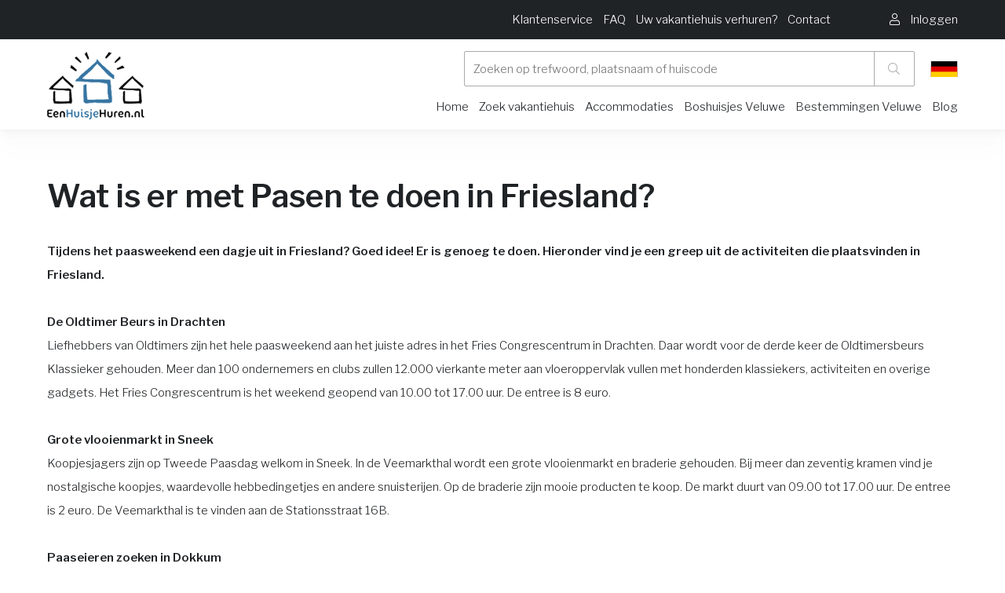

--- FILE ---
content_type: text/html
request_url: https://www.eenhuisjehuren.nl/blog/wat-is-er-met-pasen-te-doen-in-friesland/
body_size: 35774
content:

<!DOCTYPE HTML><html lang="nl">    <head>        <title>Wat is er met Pasen te doen in Friesland? - eenhuisjehuren.nl</title>        <base href="https://www.eenhuisjehuren.nl" />        <meta name=viewport content="width=device-width, initial-scale=1, maximum-scale=1" />        <meta name="description" content="Wat is er met Pasen te doen in Friesland?" />        <meta name="HandheldFriendly" content="true">        <meta name="MobileOptimized" content="360">        <meta charset="UTF-8" />        <!-- Google / Search Engine Tags -->        <meta itemprop="name" content="Wat is er met Pasen te doen in Friesland? - eenhuisjehuren.nl">        <meta itemprop="description" content="Wat is er met Pasen te doen in Friesland?">        <!-- Facebook Meta Tags -->        <meta property="og:url" content="https://www.eenhuisjehuren.nl">        <meta property="og:type" content="website">        <meta property="og:title" content="Wat is er met Pasen te doen in Friesland? - eenhuisjehuren.nl">        <meta property="og:description" content="Wat is er met Pasen te doen in Friesland?">        <!-- Twitter Meta Tags -->        <meta name="twitter:card" content="summary_large_image">        <meta name="twitter:title" content="Wat is er met Pasen te doen in Friesland? - eenhuisjehuren.nl">        <meta name="twitter:description" content="Home">        <!-- Meta Tags -->        <link rel="canonical" href="https://www.eenhuisjehuren.nl/blog/wat-is-er-met-pasen-te-doen-in-friesland/" />        
        <link rel="apple-touch-icon" sizes="152x152" href="/skin/eenhuisjehuren/gfx/logo.png">        <link rel="icon" type="image/png" sizes="32x32" href="/skin/eenhuisjehuren/gfx/logo.png">        <link rel="icon" type="image/png" sizes="16x16" href="/skin/eenhuisjehuren/gfx/logo.png">        <link rel="shortcut icon" href="/skin/eenhuisjehuren/gfx/favicon.ico">        <meta name="msapplication-TileColor" content="#da532c">        <meta name="theme-color" content="#ffffff">                <script type="application/ld+json">        {
            "@context": "http://schema.org",
            "@type": "LocalBusiness",
            "address": {
                "@type": "PostalAddress",
                "addressLocality": "Barneveld, Nederland",
                "postalCode": "3771NG",
                "streetAddress": "Hanzeweg 25"
            },
            "logo": "https://www.eenhuisjehuren.nl/skin/eenhuisjehuren/gfx/logo.png",
            "email": "info@vakantieveluwe.com",
            "name": "OSPITE",
            "telephone": "0341-432995",
            "url": "https://www.eenhuisjehuren.nl",
            "image": "https://www.eenhuisjehuren.nl/skin/eenhuisjehuren/gfx/logo.png",
            "priceRange": "€€€",
            "aggregateRating": {
              "@type": "AggregateRating",
              "ratingValue": "4.6",
              "reviewCount": "292",
              "bestRating": "5",
              "worstRating": "1"
            }
        }
        </script>        <link rel="preload" href="/skin/eenvakantiehuisje/assets/webfonts/fa-regular-400.woff2" as="font" type="font/woff2" crossorigin>        <link rel="preload" href="/skin/eenvakantiehuisje/assets/webfonts/fa-brands-400.woff2" as="font" type="font/woff2" crossorigin>        <link rel="preload" href="/skin/eenvakantiehuisje/assets/webfonts/fa-light-300.woff2" as="font" type="font/woff2" crossorigin>        <link rel="preload" href="/skin/eenvakantiehuisje/assets/webfonts/fa-solid-900.woff2" as="font" type="font/woff2" crossorigin>        <link rel="stylesheet" href="https://www.eenhuisjehuren.nl/skin/eenhuisjehuren/assets/dev/style.css?v=72" type="text/css" media="screen"/>        <!-- Font from Google -->        <link rel="preconnect" href="https://fonts.gstatic.com">        <link href="https://fonts.googleapis.com/css2?family=Libre+Franklin:wght@300;400;600&display=swap" rel="stylesheet" media="print" onload="this.onload=null;this.removeAttribute('media');">        <!-- CSS -->        <link rel="stylesheet" href="/skin/eenvakantiehuisje/assets/fontawesome/all.min.css" type="text/css" media="screen"/>        
        
                <!-- Google Tag Manager -->        <script>(function(w,d,s,l,i){w[l]=w[l]||[];w[l].push({'gtm.start':
        new Date().getTime(),event:'gtm.js'});var f=d.getElementsByTagName(s)[0],
        j=d.createElement(s),dl=l!='dataLayer'?'&l='+l:'';j.async=true;j.src=
        'https://www.googletagmanager.com/gtm.js?id='+i+dl;f.parentNode.insertBefore(j,f);
        })(window,document,'script','dataLayer','GTM-5R8TPDZ5');</script>        <!-- End Google Tag Manager -->                
        
        
        <script type="text/javascript" src="skin/eenvakantiehuisje/assets/dev/assets.js?1769712159"></script>                    <style data-source="custom-css-domain">                /* ============================================
   CSS VARIABLES
   ============================================ */
:root {
    --vp-groen: #10b981;
    --vp-lichtgroen: #86efac;
    --vp-lichtrood: #fca5a5;
    --vp-oranje: #FF7200;
    --vp-grijs: #e5e7eb;
}

/* ============================================
   HIDE ORIGINAL ELEMENTS - PREVENT FLASH
   ============================================ */

/* Verberg ALLE originele elementen meteen om FOUC te voorkomen */
.resort-image-slider,
.resort-detail,
.breadcrumb,
ul.breadcrumbs.rental,
#navigation-scroll-holder,
.navigation-scroll.no-spacing.sticky,
.resort-availability#availability,
.resort-facility.no-spacing#facility-and-reviews,
.usps.small,
#facility,
#facility-and-reviews {
    display: none !important;
    visibility: hidden !important;
    opacity: 0 !important;
}

/* ============================================
   GALLERY SECTION (Tag 4a)
   ============================================ */
.vp-gallery-section {
    width: 100vw !important;
    position: relative !important;
    left: 50% !important;
    right: 50% !important;
    margin-left: -50vw !important;
    margin-right: -50vw !important;
    margin-bottom: 40px !important;
    margin-top: 0px !important;
}

.vp-gallery-fullwidth {
    width: 100% !important;
    max-width: 100% !important;
    overflow: hidden !important;
}

/* === MOBILE SLIDER === */
.vp-mobile-slider {
    position: relative !important;
}

.vp-slider-container {
    overflow: hidden !important;
    position: relative !important;
    height: 300px !important;
}

.vp-slider-track {
    display: flex !important;
    transition: transform 0.3s ease !important;
    height: 100% !important;
}

.vp-slide {
    min-width: 100% !important;
    height: 100% !important;
    position: relative !important;
}

.vp-slide img {
    width: 100% !important;
    height: 100% !important;
    object-fit: cover !important;
}

.vp-video-slide {
    position: relative !important;
    width: 100% !important;
    height: 100% !important;
    cursor: pointer !important;
}

.vp-video-play-overlay {
    position: absolute !important;
    top: 50% !important;
    left: 50% !important;
    transform: translate(-50%, -50%) !important;
    background: rgba(0,0,0,0.7) !important;
    width: 60px !important;
    height: 60px !important;
    border-radius: 50% !important;
    display: flex !important;
    align-items: center !important;
    justify-content: center !important;
    color: white !important;
    font-size: 20px !important;
}

/* === THUMBNAILS === */
.vp-thumbnails {
    display: flex !important;
    gap: 4px !important;
    padding: 8px !important;
    overflow-x: auto !important;
    background: #f5f5f5 !important;
}

.vp-thumbnail {
    min-width: 60px !important;
    width: 60px !important;
    height: 60px !important;
    position: relative !important;
    cursor: pointer !important;
    opacity: 0.6 !important;
    transition: all 0.3s !important;
    border: 2px solid transparent !important;
    border-radius: 4px !important;
    overflow: hidden !important;
}

.vp-thumbnail.active {
    opacity: 1 !important;
    border-color: #FF7200 !important;
}

.vp-thumbnail img {
    width: 100% !important;
    height: 100% !important;
    object-fit: cover !important;
}

.vp-thumb-video-icon {
    position: absolute !important;
    bottom: 2px !important;
    right: 2px !important;
    background: rgba(0,0,0,0.7) !important;
    color: white !important;
    width: 20px !important;
    height: 20px !important;
    border-radius: 50% !important;
    display: flex !important;
    align-items: center !important;
    justify-content: center !important;
    font-size: 8px !important;
}

/* === DESKTOP GALLERY GRID === */
.vp-gallery-grid {
    display: grid !important;
    grid-template-columns: 2fr 1fr !important;
    gap: 4px !important;
    height: 500px !important;
}

.vp-gallery-main {
    position: relative !important;
    overflow: hidden !important;
    height: 100% !important;
    cursor: pointer !important;
}

.vp-gallery-main img {
    width: 100% !important;
    height: 100% !important;
    object-fit: cover !important;
    transition: transform 0.3s !important;
}

.vp-gallery-main:hover img {
    transform: scale(1.05) !important;
}

/* === GALLERY SIDE GRID === */
.vp-gallery-side {
    display: grid !important;
    grid-template-columns: repeat(2, 1fr) !important;
    grid-template-rows: repeat(2, 1fr) !important;
    gap: 4px !important;
    height: 100% !important;
}

.vp-gallery-thumb {
    position: relative !important;
    overflow: hidden !important;
    height: 100% !important;
    min-height: 0 !important;
    cursor: pointer !important;
}

.vp-gallery-thumb img {
    width: 100% !important;
    height: 100% !important;
    object-fit: cover !important;
    transition: transform 0.3s !important;
}

.vp-gallery-thumb:hover img {
    transform: scale(1.05) !important;
}

/* === MORE OVERLAY === */
.vp-more-overlay {
    position: absolute !important;
    inset: 0 !important;
    background: rgba(0,0,0,0.6) !important;
    color: white !important;
    display: flex !important;
    align-items: center !important;
    justify-content: center !important;
    font-size: 20px !important;
    font-weight: 600 !important;
}

/* === VIDEO BUTTON === */
.vp-video-button {
    position: absolute !important;
    top: 50% !important;
    left: 50% !important;
    transform: translate(-50%, -50%) !important;
    background: rgba(0,0,0,0.7) !important;
    color: white !important;
    width: 60px !important;
    height: 60px !important;
    border-radius: 50% !important;
    display: flex !important;
    align-items: center !important;
    justify-content: center !important;
    font-size: 20px !important;
    cursor: pointer !important;
    transition: all 0.3s ease !important;
    z-index: 10 !important;
}

.vp-video-button:hover {
    background: rgba(0,0,0,0.85) !important;
    transform: translate(-50%, -50%) scale(1.1) !important;
}

.vp-video-button i {
    margin-left: 3px !important;
}

/* === VIDEO OVERLAY === */
.vp-video-overlay {
    position: fixed !important;
    top: 0 !important;
    left: 0 !important;
    right: 0 !important;
    bottom: 0 !important;
    background: rgba(0,0,0,0.95) !important;
    z-index: 10000 !important;
    display: flex !important;
    align-items: center !important;
    justify-content: center !important;
}

.vp-video-container {
    width: 90% !important;
    max-width: 1200px !important;
    aspect-ratio: 16/9 !important;
}

.vp-video-container iframe {
    width: 100% !important;
    height: 100% !important;
}

.vp-video-close {
    position: absolute !important;
    top: 20px !important;
    right: 20px !important;
    font-size: 40px !important;
    color: white !important;
    cursor: pointer !important;
    width: 50px !important;
    height: 50px !important;
    display: flex !important;
    align-items: center !important;
    justify-content: center !important;
    transition: opacity 0.2s !important;
    z-index: 10001 !important;
}

.vp-video-close:hover {
    opacity: 0.7 !important;
}

/* === SIMPLE GALLERY (for fewer images) === */
.vp-simple-gallery {
    position: relative !important;
    height: 500px !important;
    overflow: hidden !important;
}

.vp-simple-gallery img {
    width: 100% !important;
    height: 100% !important;
    object-fit: cover !important;
    transition: transform 0.3s !important;
}

.vp-simple-gallery:hover img {
    transform: scale(1.05) !important;
}

/* === MOBILE FULLSCREEN === */
.vp-mobile-fullscreen {
    position: fixed !important;
    top: 0 !important;
    left: 0 !important;
    right: 0 !important;
    bottom: 0 !important;
    background: #000 !important;
    z-index: 10000 !important;
    display: flex !important;
    flex-direction: column !important;
}

.vp-mfs-header {
    position: absolute !important;
    top: 0 !important;
    left: 0 !important;
    right: 0 !important;
    background: linear-gradient(to bottom, rgba(0,0,0,0.7) 0%, transparent 100%) !important;
    padding: 20px !important;
    display: flex !important;
    justify-content: space-between !important;
    align-items: center !important;
    z-index: 10 !important;
}

.vp-mfs-close {
    width: 40px !important;
    height: 40px !important;
    background: rgba(255,255,255,0.2) !important;
    border-radius: 50% !important;
    display: flex !important;
    align-items: center !important;
    justify-content: center !important;
    color: white !important;
    font-size: 24px !important;
    cursor: pointer !important;
}

.vp-mfs-counter {
    color: white !important;
    font-size: 16px !important;
    background: rgba(0,0,0,0.5) !important;
    padding: 6px 12px !important;
    border-radius: 20px !important;
}

.vp-mfs-slider-container {
    flex: 1 !important;
    overflow: hidden !important;
    position: relative !important;
    display: flex !important;
    align-items: center !important;
}

.vp-mfs-slider-track {
    display: flex !important;
    transition: transform 0.3s ease !important;
    height: 100% !important;
    width: 100% !important;
}

.vp-mfs-slide {
    min-width: 100% !important;
    height: 100% !important;
    display: flex !important;
    align-items: center !important;
    justify-content: center !important;
    position: relative !important;
}

.vp-mfs-slide img {
    max-width: 100% !important;
    max-height: 100% !important;
    object-fit: contain !important;
}

.vp-mfs-video-slide {
    width: 100% !important;
    height: 100% !important;
    display: flex !important;
    align-items: center !important;
    justify-content: center !important;
    position: relative !important;
    cursor: pointer !important;
}

.vp-mfs-video-slide img {
    max-width: 100% !important;
    max-height: 100% !important;
    object-fit: contain !important;
}

.vp-mfs-video-slide .vp-video-play-overlay {
    position: absolute !important;
    top: 50% !important;
    left: 50% !important;
    transform: translate(-50%, -50%) !important;
    background: rgba(0,0,0,0.7) !important;
    width: 80px !important;
    height: 80px !important;
    border-radius: 50% !important;
    display: flex !important;
    align-items: center !important;
    justify-content: center !important;
    color: white !important;
    font-size: 30px !important;
}

.vp-mfs-thumbnails {
    position: absolute !important;
    bottom: 0 !important;
    left: 0 !important;
    right: 0 !important;
    background: linear-gradient(to top, rgba(0,0,0,0.9) 0%, transparent 100%) !important;
    padding: 20px 10px !important;
    display: flex !important;
    gap: 4px !important;
    overflow-x: auto !important;
    z-index: 10 !important;
}

.vp-mfs-thumbnail {
    min-width: 50px !important;
    width: 50px !important;
    height: 50px !important;
    position: relative !important;
    cursor: pointer !important;
    opacity: 0.6 !important;
    transition: all 0.3s !important;
    border: 2px solid transparent !important;
    border-radius: 4px !important;
    overflow: hidden !important;
}

.vp-mfs-thumbnail.active {
    opacity: 1 !important;
    border-color: white !important;
}

.vp-mfs-thumbnail img {
    width: 100% !important;
    height: 100% !important;
    object-fit: cover !important;
}

/* === FULLSCREEN GALLERY === */
.vp-gallery-fullscreen {
    position: fixed !important;
    top: 0 !important;
    left: 0 !important;
    right: 0 !important;
    bottom: 0 !important;
    background: rgba(0,0,0,0.95) !important;
    z-index: 9999 !important;
    display: flex !important;
    align-items: center !important;
    justify-content: center !important;
    flex-direction: column !important;
}

.vp-fs-close {
    position: absolute !important;
    top: 20px !important;
    right: 20px !important;
    font-size: 40px !important;
    color: white !important;
    cursor: pointer !important;
    width: 50px !important;
    height: 50px !important;
    display: flex !important;
    align-items: center !important;
    justify-content: center !important;
    transition: opacity 0.2s !important;
}

.vp-fs-close:hover {
    opacity: 0.7 !important;
}

.vp-fs-content {
    max-width: 90vw !important;
    max-height: 70vh !important;
    display: flex !important;
    align-items: center !important;
    justify-content: center !important;
}

.vp-fs-content img {
    max-width: 100% !important;
    max-height: 70vh !important;
    object-fit: contain !important;
}

/* Video in fullscreen */
.vp-fs-video-container {
    position: relative !important;
    cursor: pointer !important;
    max-width: 90vw !important;
    max-height: 70vh !important;
}

.vp-fs-video-container img {
    max-width: 100% !important;
    max-height: 70vh !important;
    object-fit: contain !important;
}

.vp-fs-video-play {
    position: absolute !important;
    top: 50% !important;
    left: 50% !important;
    transform: translate(-50%, -50%) !important;
    background: rgba(0,0,0,0.7) !important;
    width: 100px !important;
    height: 100px !important;
    border-radius: 50% !important;
    display: flex !important;
    align-items: center !important;
    justify-content: center !important;
    color: white !important;
    font-size: 40px !important;
    transition: all 0.3s !important;
}

.vp-fs-video-container:hover .vp-fs-video-play {
    background: rgba(0,0,0,0.9) !important;
    transform: translate(-50%, -50%) scale(1.1) !important;
}

.vp-fs-video-embed {
    width: 80vw !important;
    height: 45vw !important;
    max-height: 70vh !important;
}

.vp-fs-video-embed iframe {
    width: 100% !important;
    height: 100% !important;
}

/* === FULLSCREEN NAVIGATION === */
.vp-fs-nav-prev,
.vp-fs-nav-next {
    position: absolute !important;
    top: 50% !important;
    transform: translateY(-50%) !important;
    font-size: 60px !important;
    color: white !important;
    cursor: pointer !important;
    padding: 0 20px !important;
    transition: opacity 0.2s !important;
    z-index: 10 !important;
}

.vp-fs-nav-prev:hover,
.vp-fs-nav-next:hover {
    opacity: 0.7 !important;
}

.vp-fs-nav-prev {
    left: 20px !important;
}

.vp-fs-nav-next {
    right: 20px !important;
}

.vp-fs-counter {
    position: absolute !important;
    top: 20px !important;
    left: 50% !important;
    transform: translateX(-50%) !important;
    color: white !important;
    font-size: 16px !important;
    background: rgba(0,0,0,0.5) !important;
    padding: 8px 16px !important;
    border-radius: 20px !important;
}

/* Desktop thumbnails */
.vp-fs-thumbnails {
    position: absolute !important;
    bottom: 20px !important;
    left: 50% !important;
    transform: translateX(-50%) !important;
    display: flex !important;
    gap: 8px !important;
    padding: 10px !important;
    background: rgba(0,0,0,0.7) !important;
    border-radius: 10px !important;
    max-width: 90vw !important;
    overflow-x: auto !important;
}

.vp-fs-thumbnail {
    min-width: 60px !important;
    width: 60px !important;
    height: 60px !important;
    position: relative !important;
    cursor: pointer !important;
    opacity: 0.6 !important;
    transition: all 0.3s !important;
    border: 2px solid transparent !important;
    border-radius: 4px !important;
    overflow: hidden !important;
}

.vp-fs-thumbnail.active {
    opacity: 1 !important;
    border-color: white !important;
}

.vp-fs-thumbnail:hover {
    opacity: 1 !important;
}

.vp-fs-thumbnail img {
    width: 100% !important;
    height: 100% !important;
    object-fit: cover !important;
}

/* ============================================
   CONTENT & LAYOUT (Tag 4b)
   ============================================ */

/* === BASE === */
.vipio-style-layout {
    font-family: -apple-system, BlinkMacSystemFont, 'Segoe UI', Roboto, Arial, sans-serif !important;
    color: #222 !important;
    line-height: 1.6 !important;
}

.vipio-style-layout * {
    box-sizing: border-box !important;
}

/* === CONTAINER === */
.vp-container {
    max-width: 1200px !important;
    margin: 0 auto !important;
    padding: 0 20px !important;
}

.vp-content-grid {
    display: grid !important;
    grid-template-columns: 2fr 1fr !important;
    gap: 40px !important;
    margin-bottom: 60px !important;
}

/* === TITLE === */
.vp-title-section {
    margin-bottom: 30px !important;
}

.vp-title {
    font-size: 32px !important;
    font-weight: 600 !important;
    margin: 0 0 10px 0 !important;
}

.vp-subtitle {
    font-size: 16px !important;
    color: #666 !important;
    display: flex !important;
    align-items: center !important;
    gap: 8px !important;
}

.vp-subtitle i {
    color: #FF7200 !important;
}

/* === QUICK INFO === */
.vp-quick-info {
    display: flex !important;
    gap: 24px !important;
    padding: 20px 0 !important;
    border-bottom: 1px solid #eee !important;
    margin-bottom: 30px !important;
}

.vp-info-item {
    display: flex !important;
    align-items: center !important;
    gap: 8px !important;
    font-size: 15px !important;
    color: #555 !important;
}

.vp-info-item i {
    color: #666 !important;
    width: 16px !important;
}

/* === SECTIONS === */
.vp-section {
    margin-bottom: 40px !important;
}

.vp-section-title {
    font-size: 24px !important;
    font-weight: 600 !important;
    margin: 0 0 20px 0 !important;
}

/* === DESCRIPTION === */
.vp-description {
    font-size: 16px !important;
    color: #555 !important;
}

.vp-description p {
    margin: 0 0 16px 0 !important;
}

.vp-description p:last-child {
    margin-bottom: 0 !important;
}

.vp-description-toggle {
    background: none !important;
    border: none !important;
    color: #FF7200 !important;
    font-size: 15px !important;
    font-weight: 500 !important;
    cursor: pointer !important;
    margin-top: 12px !important;
    padding: 0 !important;
    text-decoration: underline !important;
}

/* === FACILITIES === */
.vp-facilities-real {
    display: grid !important;
    grid-template-columns: repeat(auto-fit, minmax(250px, 1fr)) !important;
    gap: 20px !important;
}

.vp-facility-group {
    background: #f8f9fa !important;
    padding: 20px !important;
    border-radius: 8px !important;
}

.vp-facility-group h3 {
    font-size: 16px !important;
    font-weight: 600 !important;
    margin: 0 0 12px 0 !important;
    display: flex !important;
    align-items: center !important;
    gap: 8px !important;
}

.vp-facility-group h3 i {
    color: #FF7200 !important;
}

.vp-facility-group ul {
    list-style: none !important;
    padding: 0 !important;
    margin: 0 !important;
}

.vp-facility-group li {
    padding: 6px 0 !important;
    font-size: 14px !important;
    color: #555 !important;
    border-bottom: 1px solid #e9ecef !important;
}

.vp-facility-group li:last-child {
    border-bottom: none !important;
}

.vp-more-items {
    font-style: italic !important;
    color: #999 !important;
}

.vp-facilities-toggle {
    background: white !important;
    border: 1px solid #ddd !important;
    border-radius: 8px !important;
    padding: 12px 24px !important;
    font-size: 15px !important;
    font-weight: 500 !important;
    color: #FF7200 !important;
    cursor: pointer !important;
    transition: all 0.2s !important;
    margin-top: 20px !important;
    display: flex !important;
    align-items: center !important;
    gap: 8px !important;
}

.vp-facilities-toggle:hover {
    background: #f8f9fa !important;
    transform: translateY(-1px) !important;
}

/* === RULES === */
.vp-rules {
    display: grid !important;
    grid-template-columns: repeat(2, 1fr) !important;
    gap: 16px !important;
}

.vp-rule {
    display: flex !important;
    align-items: center !important;
    gap: 12px !important;
    padding: 16px !important;
    background: #f8f9fa !important;
    border-radius: 8px !important;
    font-size: 15px !important;
}

.vp-rule i {
    color: #666 !important;
    width: 16px !important;
}

/* === MAP === */
.vp-map-container {
    width: 100% !important;
    height: 400px !important;
    border-radius: 12px !important;
    overflow: hidden !important;
    margin-bottom: 16px !important;
    box-shadow: 0 2px 8px rgba(0,0,0,0.1) !important;
}

.vp-location-info {
    display: flex !important;
    align-items: center !important;
    gap: 8px !important;
    font-size: 16px !important;
    color: #555 !important;
}

.vp-location-info i {
    color: #FF7200 !important;
}

.vp-map-loading {
    text-align: center !important;
    padding: 100px 20px !important;
    color: #666 !important;
}

.vp-map-waiting {
    text-align: center !important;
    padding: 150px 20px !important;
    color: #666 !important;
    background: #f8f9fa !important;
    border-radius: 12px !important;
}

.vp-map-notice {
    position: absolute !important;
    top: 50% !important;
    left: 50% !important;
    transform: translate(-50%, -50%) !important;
    background: rgba(255, 255, 255, 0.95) !important;
    padding: 20px 40px !important;
    border-radius: 8px !important;
    box-shadow: 0 2px 10px rgba(0,0,0,0.1) !important;
    font-size: 16px !important;
    color: #333 !important;
    z-index: 10 !important;
}

/* === SIDEBAR === */
.vp-sidebar {
    position: sticky !important;
    top: 20px !important;
    height: fit-content !important;
}

/* === BOOKING WIDGET === */
.vp-booking-widget {
    background: white !important;
    border: 1px solid #ddd !important;
    border-radius: 12px !important;
    padding: 24px !important;
    box-shadow: 0 6px 20px rgba(0,0,0,0.08) !important;
    margin-bottom: 24px !important;
}

.vp-booking-header {
    display: flex !important;
    justify-content: space-between !important;
    align-items: center !important;
    padding-bottom: 16px !important;
    margin-bottom: 20px !important;
    border-bottom: 1px solid #e5e7eb !important;
}

.vp-house-code {
    font-size: 14px !important;
    color: #6b7280 !important;
}

.vp-house-code strong {
    color: #1a1a1a !important;
    font-weight: 600 !important;
}

.vp-rating-widget {
    display: flex !important;
    align-items: center !important;
    gap: 6px !important;
    color: #62bf00 !important;
    font-weight: 600 !important;
    font-size: 16px !important;
}

.vp-widget-price {
    display: flex !important;
    align-items: baseline !important;
    gap: 8px !important;
    margin-bottom: 24px !important;
}

.vp-price {
    font-size: 28px !important;
    font-weight: 700 !important;
    color: #222 !important;
}

.vp-price-period {
    font-size: 16px !important;
    color: #666 !important;
}

.vp-price-message {
    display: flex !important;
    align-items: center !important;
    gap: 12px !important;
    padding: 16px !important;
    background: #f8f9fa !important;
    border: 1px solid #e5e7eb !important;
    border-radius: 8px !important;
    color: #666 !important;
    font-size: 15px !important;
    line-height: 1.5 !important;
}

.vp-price-message i {
    font-size: 20px !important;
    color: #FF7200 !important;
    flex-shrink: 0 !important;
}

.vp-price-message span {
    flex: 1 !important;
}

.vp-widget-dates {
    display: grid !important;
    grid-template-columns: 1fr 1fr !important;
    gap: 12px !important;
    margin-bottom: 16px !important;
}

.vp-date-input {
    display: flex !important;
    flex-direction: column !important;
    gap: 6px !important;
}

.vp-date-input label {
    font-size: 14px !important;
    font-weight: 600 !important;
    color: #333 !important;
}

.vp-date-input input {
    padding: 12px 16px !important;
    border: 1px solid #ddd !important;
    border-radius: 8px !important;
    font-size: 16px !important;
    cursor: pointer !important;
    transition: border-color 0.2s !important;
    background: white !important;
}

.vp-date-input input:hover,
.vp-date-input input:focus {
    border-color: #FF7200 !important;
    outline: none !important;
}

.vp-book-btn {
    width: 100% !important;
    padding: 16px !important;
    background: #FF7200 !important;
    color: white !important;
    border: none !important;
    border-radius: 8px !important;
    font-size: 16px !important;
    font-weight: 600 !important;
    cursor: pointer !important;
    transition: all 0.2s !important;
    margin-bottom: 16px !important;
}

.vp-book-btn:hover {
    background: #e6670a !important;
    transform: translateY(-1px) !important;
}

.vp-widget-info {
    text-align: center !important;
    margin-bottom: 24px !important;
}

.vp-widget-info p {
    font-size: 14px !important;
    color: #666 !important;
    margin: 0 !important;
}

.vp-price-breakdown {
    border-top: 1px solid #eee !important;
    padding-top: 20px !important;
}

.vp-price-row {
    display: flex !important;
    justify-content: space-between !important;
    align-items: center !important;
    padding: 8px 0 !important;
    font-size: 15px !important;
    color: #555 !important;
}

.vp-price-total {
    border-top: 1px solid #eee !important;
    margin-top: 8px !important;
    padding-top: 16px !important;
    font-weight: 600 !important;
    color: #222 !important;
    font-size: 16px !important;
}

.vp-additional-costs {
    border-top: 1px solid #eee !important;
    margin-top: 20px !important;
    padding-top: 20px !important;
}

.vp-additional-content {
    font-size: 14px !important;
    line-height: 1.5 !important;
    color: #555 !important;
}

/* === USP === */
.vp-usp-section {
    background: #f8f9fa !important;
    border-radius: 12px !important;
    padding: 20px !important;
}

.vp-usp-section h3 {
    font-size: 18px !important;
    font-weight: 600 !important;
    margin: 0 0 16px 0 !important;
}

.vp-usp-list {
    display: flex !important;
    flex-direction: column !important;
    gap: 12px !important;
}

.vp-usp-item {
    display: flex !important;
    align-items: center !important;
    gap: 12px !important;
    font-size: 14px !important;
    color: #555 !important;
}

.vp-usp-item i {
    color: #62bf00 !important;
    font-size: 16px !important;
    flex-shrink: 0 !important;
}

/* ============================================
   REVIEWS SECTION (Tag 4c)
   ============================================ */
.vp-reviews-section {
    background: linear-gradient(135deg, #f8f9fa 0%, #ffffff 100%) !important;
    padding: 80px 0 !important;
    position: relative !important;
    margin-bottom: 0px !important;
}

.vp-reviews-header {
    display: flex !important;
    justify-content: space-between !important;
    align-items: flex-start !important;
    margin-bottom: 48px !important;
    gap: 40px !important;
}

.vp-reviews-title-section {
    flex: 1 !important;
}

.vp-reviews-main-title {
    font-size: 32px !important;
    font-weight: 700 !important;
    color: #1a1a1a !important;
    margin: 0 0 16px 0 !important;
    line-height: 1.2 !important;
}

.vp-reviews-subtitle {
    font-size: 16px !important;
    color: #6b7280 !important;
    margin: 0 !important;
    line-height: 1.5 !important;
}

/* Rating Badge */
.vp-rating-badge {
    background: white !important;
    border-radius: 16px !important;
    padding: 24px 32px !important;
    box-shadow: 0 4px 24px rgba(0, 0, 0, 0.08) !important;
    display: flex !important;
    align-items: center !important;
    gap: 24px !important;
    min-width: 320px !important;
}

.vp-stars {
    display: flex !important;
    gap: 4px !important;
}

.vp-stars i {
    color: #fbbf24 !important;
    font-size: 18px !important;
}

.vp-rating-info {
    flex: 1 !important;
}

.vp-rating-label {
    display: block !important;
    font-weight: 600 !important;
    color: #1a1a1a !important;
    font-size: 18px !important;
    margin-bottom: 4px !important;
}

.vp-rating-count {
    color: #6b7280 !important;
    font-size: 14px !important;
}

.vp-rating-score {
    font-size: 36px !important;
    font-weight: 700 !important;
    color: #FF7200 !important;
}

/* Reviews Grid */
.vp-reviews-grid {
    display: grid !important;
    grid-template-columns: repeat(2, 1fr) !important;
    gap: 24px !important;
    margin-bottom: 32px !important;
}

.vp-review-card {
    background: white !important;
    border-radius: 12px !important;
    padding: 24px !important;
    box-shadow: 0 2px 8px rgba(0, 0, 0, 0.08) !important;
    transition: all 0.3s ease !important;
}

.vp-review-card:hover {
    box-shadow: 0 4px 16px rgba(0, 0, 0, 0.12) !important;
    transform: translateY(-2px) !important;
}

.vp-review-hidden {
    display: none !important;
    visibility: hidden !important;
    opacity: 0 !important;
}

.vp-review-shown {
    display: block !important;
    visibility: visible !important;
    opacity: 1 !important;
    animation: fadeIn 0.3s ease-in !important;
}

@keyframes fadeIn {
    from {
        opacity: 0;
        transform: translateY(10px);
    }
    to {
        opacity: 1;
        transform: translateY(0);
    }
}

.vp-review-header {
    display: flex !important;
    justify-content: space-between !important;
    align-items: center !important;
    margin-bottom: 16px !important;
    padding-bottom: 16px !important;
    border-bottom: 1px solid #e5e7eb !important;
}

.vp-review-person {
    font-weight: 600 !important;
    color: #1a1a1a !important;
    font-size: 16px !important;
}

.vp-review-date {
    color: #6b7280 !important;
    font-size: 14px !important;
}

.vp-review-content {
    color: #374151 !important;
    line-height: 1.6 !important;
    font-size: 15px !important;
    margin-bottom: 16px !important;
}

.vp-review-scores {
    display: grid !important;
    grid-template-columns: repeat(auto-fit, minmax(140px, 1fr)) !important;
    gap: 12px !important;
    margin-top: 16px !important;
    padding-top: 16px !important;
    border-top: 1px solid #e5e7eb !important;
}

.vp-score-item {
    display: flex !important;
    justify-content: space-between !important;
    align-items: center !important;
}

.vp-score-label {
    color: #6b7280 !important;
    font-size: 13px !important;
}

.vp-score-value {
    color: #FF7200 !important;
    font-weight: 600 !important;
    font-size: 14px !important;
}

/* Show More Button */
.vp-show-more-container {
    text-align: center !important;
    margin-top: 32px !important;
}

.vp-show-more-btn {
    background: white !important;
    border: 2px solid #e5e7eb !important;
    color: #374151 !important;
    padding: 12px 32px !important;
    border-radius: 8px !important;
    font-size: 16px !important;
    font-weight: 600 !important;
    cursor: pointer !important;
    transition: all 0.2s ease !important;
    display: inline-flex !important;
    align-items: center !important;
    gap: 8px !important;
}

.vp-show-more-btn:hover {
    background: #f9fafb !important;
    border-color: #d1d5db !important;
    transform: translateY(-1px) !important;
}

.vp-show-more-btn i {
    transition: transform 0.2s ease !important;
}

/* ============================================
   CALENDAR STYLING (Tag 4c)
   ============================================ */

/* Calendar Popup */
.vp-calendar-popup {
    position: fixed !important;
    top: 0 !important;
    left: 0 !important;
    right: 0 !important;
    bottom: 0 !important;
    width: 100% !important;
    height: 100% !important;
    background: rgba(0, 0, 0, 0.5) !important;
    z-index: 9999 !important;
    display: flex !important;
    align-items: center !important;
    justify-content: center !important;
}

.vp-calendar-container {
    background: white !important;
    border-radius: 16px !important;
    box-shadow: 0 20px 60px rgba(0,0,0,0.3) !important;
    max-width: 900px !important;
    width: 90% !important;
    max-height: 90vh !important;
    display: flex !important;
    flex-direction: column !important;
}

/* Header */
.vp-cal-header {
    padding: 20px !important;
    border-bottom: 1px solid #e5e7eb !important;
    position: relative !important;
}

.vp-cal-close {
    position: absolute !important;
    top: 20px !important;
    right: 20px !important;
    width: 32px !important;
    height: 32px !important;
    background: transparent !important;
    border: 1px solid #e5e7eb !important;
    border-radius: 50% !important;
    font-size: 20px !important;
    color: #666 !important;
    cursor: pointer !important;
    display: flex !important;
    align-items: center !important;
    justify-content: center !important;
    transition: all 0.2s !important;
}

.vp-cal-close:hover {
    background: #f3f4f6 !important;
    border-color: #d1d5db !important;
}

.vp-cal-title {
    font-size: 20px !important;
    font-weight: 600 !important;
    color: #1a1a1a !important;
    margin-bottom: 10px !important;
}

.vp-cal-instructions {
    text-align: center !important;
    padding: 10px !important;
    background: #f0fdf4 !important;
    color: #166534 !important;
    font-size: 14px !important;
    margin: -20px -20px 20px -20px !important;
    border-radius: 16px 16px 0 0 !important;
    transition: all 0.3s ease !important;
}

.vp-cal-selection-info {
    display: flex !important;
    gap: 20px !important;
    margin-top: 15px !important;
}

.vp-cal-selection-item {
    display: flex !important;
    align-items: center !important;
    gap: 8px !important;
    padding: 8px 16px !important;
    background: #f9fafb !important;
    border-radius: 8px !important;
    font-size: 14px !important;
    transition: all 0.2s !important;
}

.vp-cal-selection-item.active {
    background: var(--vp-oranje) !important;
    color: white !important;
}

.vp-cal-selection-item.completed {
    background: var(--vp-groen) !important;
    color: white !important;
}

/* Navigation */
.vp-cal-navigation {
    display: flex !important;
    justify-content: space-between !important;
    align-items: center !important;
    padding: 15px 20px !important;
    background: #f9fafb !important;
    border-bottom: 1px solid #e5e7eb !important;
}

.vp-cal-nav-btn {
    width: 36px !important;
    height: 36px !important;
    display: flex !important;
    align-items: center !important;
    justify-content: center !important;
    background: white !important;
    border: 1px solid #e5e7eb !important;
    border-radius: 8px !important;
    color: #666 !important;
    font-size: 18px !important;
    cursor: pointer !important;
    transition: all 0.2s !important;
}

.vp-cal-nav-btn:hover {
    background: #f3f4f6 !important;
    border-color: #d1d5db !important;
}

.vp-cal-nav-btn:disabled {
    opacity: 0.3 !important;
    cursor: not-allowed !important;
}

.vp-cal-current-months {
    font-size: 16px !important;
    font-weight: 600 !important;
    color: #1a1a1a !important;
}

/* Calendar Grid */
.vp-cal-grid {
    padding: 20px !important;
    overflow-y: auto !important;
    flex: 1 !important;
}

.vp-cal-months-wrapper {
    display: grid !important;
    grid-template-columns: repeat(2, 1fr) !important;
    gap: 30px !important;
}

.vp-cal-month-container {
    min-width: 350px !important;
}

.vp-cal-month-title {
    font-size: 16px !important;
    font-weight: 600 !important;
    text-align: center !important;
    margin-bottom: 15px !important;
    color: #1a1a1a !important;
}

.vp-cal-days-header {
    display: grid !important;
    grid-template-columns: repeat(7, 1fr) !important;
    gap: 5px !important;
    margin-bottom: 5px !important;
}

.vp-cal-day-name {
    text-align: center !important;
    font-weight: 600 !important;
    color: #666 !important;
    font-size: 12px !important;
    padding: 8px 0 !important;
}

.vp-cal-days-grid {
    display: grid !important;
    grid-template-columns: repeat(7, 1fr) !important;
    gap: 5px !important;
}

/* Day Styling */
.vp-cal-day {
    aspect-ratio: 1 !important;
    display: flex !important;
    align-items: center !important;
    justify-content: center !important;
    border-radius: 8px !important;
    cursor: pointer !important;
    font-size: 14px !important;
    font-weight: 500 !important;
    position: relative !important;
    transition: all 0.2s !important;
}

/* CHECKIN MODE STYLING */
.vp-cal-day.checkin-available {
    background: var(--vp-groen) !important;
    color: white !important;
}

.vp-cal-day.checkin-available:hover {
    background: var(--vp-oranje) !important;
    transform: scale(1.05) !important;
}

/* Mogelijke checkout datum in checkin mode - subtiele indicator */
.vp-cal-day.possible-checkout {
    position: relative !important;
}

.vp-cal-day.possible-checkout::after {
    content: '' !important;
    position: absolute !important;
    bottom: 2px !important;
    left: 50% !important;
    transform: translateX(-50%) !important;
    width: 4px !important;
    height: 4px !important;
    background: var(--vp-oranje) !important;
    border-radius: 50% !important;
}

.vp-cal-day.checkout-only {
    background: linear-gradient(90deg, var(--vp-grijs) 0%, var(--vp-grijs) 50%, var(--vp-lichtrood) 50%, var(--vp-lichtrood) 100%) !important;
    color: #374151 !important;
    position: relative !important;
}

.vp-cal-day.checkout-only::after {
    content: '' !important;
    position: absolute !important;
    bottom: 0 !important;
    left: 0 !important;
    width: 50% !important;
    height: 3px !important;
    background: var(--vp-lichtgroen) !important;
}

.vp-cal-day.unavailable {
    background: var(--vp-lichtrood) !important;
    color: #7f1d1d !important;
    cursor: not-allowed !important;
}

.vp-cal-day.occupied {
    background: var(--vp-grijs) !important;
    color: #374151 !important;
    cursor: not-allowed !important;
    border-bottom: 3px solid var(--vp-lichtgroen) !important;
}

.vp-cal-day.stay-only {
    background: var(--vp-grijs) !important;
    color: #374151 !important;
    cursor: not-allowed !important;
    border-bottom: 3px solid var(--vp-lichtgroen) !important;
}

/* CHECKOUT MODE STYLING */
.vp-cal-day.before-checkin,
.vp-cal-day.no-checkin-selected,
.vp-cal-day.not-checkout-date {
    background: var(--vp-grijs) !important;
    color: #9ca3af !important;
    cursor: not-allowed !important;
}

.vp-cal-day.checkout-possible {
    background: var(--vp-grijs) !important;
    color: #374151 !important;
    border: 3px solid var(--vp-oranje) !important;
    cursor: pointer !important;
}

.vp-cal-day.checkout-possible:hover {
    background: #d1d5db !important;
    transform: scale(1.05) !important;
}

.vp-cal-day.checkout-not-available {
    background: var(--vp-grijs) !important;
    color: #9ca3af !important;
    cursor: not-allowed !important;
}

.vp-cal-day.not-available-checkout {
    background: var(--vp-grijs) !important;
    color: #9ca3af !important;
    cursor: not-allowed !important;
}

.vp-cal-day.after-mandatory {
    background: var(--vp-grijs) !important;
    color: #9ca3af !important;
    cursor: not-allowed !important;
}

.vp-cal-day.after-checkout-period {
    background: var(--vp-grijs) !important;
    color: #9ca3af !important;
    cursor: not-allowed !important;
}

/* Higher specificity voor checkout mode - overschrijft availability styling */
.vp-calendar-popup .vp-cal-day.after-checkout-period {
    background: var(--vp-grijs) !important;
    color: #9ca3af !important;
    cursor: not-allowed !important;
}

.vp-calendar-popup .vp-cal-day.checkout-possible {
    background: var(--vp-grijs) !important;
    color: #374151 !important;
    border: 3px solid var(--vp-oranje) !important;
    cursor: pointer !important;
}

.vp-calendar-popup .vp-cal-day.checkout-possible:hover {
    background: #d1d5db !important;
    transform: scale(1.05) !important;
}

/* === MODE-SPECIFIC STYLING === */

/* CHECKIN MODE - normale styling */
.vp-mode-checkin .vp-cal-day.checkin-available {
    background: var(--vp-groen) !important;
    color: white !important;
}

.vp-mode-checkin .vp-cal-day.checkin-available:hover {
    background: var(--vp-oranje) !important;
    transform: scale(1.05) !important;
}

.vp-mode-checkin .vp-cal-day.unavailable {
    background: var(--vp-lichtrood) !important;
    color: #7f1d1d !important;
    cursor: not-allowed !important;
}

.vp-mode-checkin .vp-cal-day.occupied {
    background: var(--vp-grijs) !important;
    color: #374151 !important;
    cursor: not-allowed !important;
    border-bottom: 3px solid var(--vp-lichtgroen) !important;
}

.vp-mode-checkin .vp-cal-day.checkout-only {
    background: linear-gradient(90deg, var(--vp-grijs) 0%, var(--vp-grijs) 50%, var(--vp-lichtrood) 50%, var(--vp-lichtrood) 100%) !important;
    color: #374151 !important;
    position: relative !important;
}

.vp-mode-checkin .vp-cal-day.checkout-only::after {
    content: '' !important;
    position: absolute !important;
    bottom: 0 !important;
    left: 0 !important;
    width: 50% !important;
    height: 3px !important;
    background: var(--vp-lichtgroen) !important;
}

/* CHECKOUT MODE - overschrijft ALLE andere styling */
.vp-mode-checkout .vp-cal-day.before-checkin {
    background: var(--vp-grijs) !important;
    color: #9ca3af !important;
    cursor: not-allowed !important;
}

.vp-mode-checkout .vp-cal-day.checkout-possible {
    background: var(--vp-grijs) !important;
    color: #374151 !important;
    border: 3px solid var(--vp-oranje) !important;
    cursor: pointer !important;
}

.vp-mode-checkout .vp-cal-day.checkout-possible:hover {
    background: #d1d5db !important;
    transform: scale(1.05) !important;
}

.vp-mode-checkout .vp-cal-day.occupied {
    background: var(--vp-grijs) !important;
    color: #374151 !important;
    cursor: not-allowed !important;
    border-bottom: 3px solid var(--vp-lichtgroen) !important;
}

.vp-mode-checkout .vp-cal-day.after-checkout-period {
    background: var(--vp-grijs) !important;
    color: #9ca3af !important;
    cursor: not-allowed !important;
}

.vp-mode-checkout .vp-cal-day.unavailable {
    background: var(--vp-grijs) !important;
    color: #9ca3af !important;
    cursor: not-allowed !important;
}

/* CHECKOUT MODE overschrijft alle availability styling */
.vp-mode-checkout .vp-cal-day.checkin-available,
.vp-mode-checkout .vp-cal-day.checkout-only {
    background: var(--vp-grijs) !important;
    color: #9ca3af !important;
    cursor: not-allowed !important;
    border: none !important;
}

/* SELECTED DATES styling - werkt in beide modes */
.vp-cal-day.selected-checkin {
    background: var(--vp-oranje) !important;
    color: white !important;
    font-weight: 700 !important;
    box-shadow: 0 0 0 2px var(--vp-oranje) !important;
    cursor: default !important;
}

.vp-cal-day.selected-checkout {
    background: var(--vp-oranje) !important;
    color: white !important;
    font-weight: 700 !important;
    box-shadow: 0 0 0 2px var(--vp-oranje) !important;
    cursor: default !important;
}

/* SELECTED DATES overschrijven alle andere styling - hoogste priority */
.vp-mode-checkout .vp-cal-day.selected-checkin {
    background: var(--vp-oranje) !important;
    color: white !important;
    font-weight: 700 !important;
    box-shadow: 0 0 0 2px var(--vp-oranje) !important;
    cursor: default !important;
    border: none !important;
}

.vp-mode-checkout .vp-cal-day.selected-checkout {
    background: var(--vp-oranje) !important;
    color: white !important;
    font-weight: 700 !important;
    box-shadow: 0 0 0 2px var(--vp-oranje) !important;
    cursor: default !important;
    border: none !important;
}

.vp-cal-day.in-range {
    background: #fed7aa !important;
    color: #9a3412 !important;
}

.vp-cal-day.past {
    opacity: 0.3 !important;
    cursor: not-allowed !important;
}

.vp-cal-day.empty {
    visibility: hidden !important;
}

/* Footer */
.vp-cal-footer {
    padding: 20px !important;
    border-top: 1px solid #e5e7eb !important;
    display: flex !important;
    justify-content: space-between !important;
    align-items: center !important;
    background: #f9fafb !important;
}

.vp-cal-summary {
    font-size: 14px !important;
    color: #666 !important;
}

.vp-cal-summary strong {
    color: #1a1a1a !important;
    font-weight: 600 !important;
}

.vp-cal-actions {
    display: flex !important;
    gap: 10px !important;
}

.vp-cal-btn {
    padding: 10px 20px !important;
    border-radius: 8px !important;
    font-size: 14px !important;
    font-weight: 600 !important;
    cursor: pointer !important;
    border: none !important;
    transition: all 0.2s !important;
}

.vp-cal-btn-secondary {
    background: white !important;
    color: #666 !important;
    border: 1px solid #e5e7eb !important;
}

.vp-cal-btn-secondary:hover {
    background: #f3f4f6 !important;
    border-color: #d1d5db !important;
}

.vp-cal-btn-primary {
    background: var(--vp-oranje) !important;
    color: white !important;
}

.vp-cal-btn-primary:hover {
    background: #e65100 !important;
    transform: translateY(-1px) !important;
    box-shadow: 0 4px 12px rgba(255, 114, 0, 0.3) !important;
}

.vp-cal-btn-primary:disabled {
    background: #d1d5db !important;
    cursor: not-allowed !important;
    transform: none !important;
    box-shadow: none !important;
}

/* Loading state */
.vp-cal-loading {
    padding: 60px 20px !important;
    text-align: center !important;
    color: #666 !important;
    font-size: 16px !important;
}

.vp-cal-loading i {
    margin-right: 8px !important;
    color: var(--vp-oranje) !important;
}

/* Error state */
.vp-cal-error {
    padding: 40px 20px !important;
    text-align: center !important;
    color: #dc2626 !important;
    font-size: 16px !important;
}

/* Legend */
.vp-cal-legend {
    display: flex !important;
    flex-wrap: wrap !important;
    gap: 15px !important;
    padding: 15px 20px !important;
    background: white !important;
    border-top: 1px solid #e5e7eb !important;
    font-size: 12px !important;
    justify-content: center !important;
}

.vp-legend-item {
    display: flex !important;
    align-items: center !important;
    gap: 6px !important;
}

.vp-legend-color {
    width: 20px !important;
    height: 20px !important;
    border-radius: 4px !important;
}

/* Hide elements */
.vp-hidden {
    display: none !important;
}

/* ============================================
   RESPONSIVE STYLES
   ============================================ */

/* Gallery responsive */
@media (max-width: 768px) {
    .vp-gallery-grid,
    .vp-simple-gallery {
        display: none !important;
    }
}

@media (min-width: 769px) {
    .vp-mobile-slider {
        display: none !important;
    }
}

@media (max-width: 480px) {
    .vp-slider-container {
        height: 250px !important;
    }
    
    .vp-video-container {
        width: 100% !important;
        height: auto !important;
    }
}

/* Content responsive */
@media (min-width: 1025px) {
    .vp-sidebar {
        margin-top: -150px !important;
        z-index: 100 !important;
    }
}

@media (max-width: 1024px) {
    .vp-content-grid {
        grid-template-columns: 1fr !important;
        gap: 30px !important;
    }
    
    .vp-sidebar {
        position: static !important;
        order: -1 !important;
        margin-top: 0 !important;
    }
    
    .vp-reviews-header {
        flex-direction: column !important;
        align-items: center !important;
        text-align: center !important;
        gap: 24px !important;
    }
    
    .vp-rating-badge {
        justify-content: center !important;
        min-width: auto !important;
    }

    .vp-reviews-grid {
        grid-template-columns: 1fr !important;
    }
}

@media (max-width: 768px) {
    .vp-title {
        font-size: 24px !important;
    }
    
    .vp-quick-info {
        flex-wrap: wrap !important;
        gap: 16px !important;
    }
    
    .vp-rules {
        grid-template-columns: 1fr !important;
    }
    
    .vp-widget-dates {
        grid-template-columns: 1fr !important;
    }
    
    .vp-facilities-real {
        grid-template-columns: 1fr !important;
    }
    
    .vp-booking-header {
        flex-direction: column !important;
        align-items: flex-start !important;
        gap: 12px !important;
    }
    
    .vp-reviews-main-title {
        font-size: 24px !important;
    }
    
    .vp-rating-badge {
        padding: 20px 24px !important;
        min-width: auto !important;
        width: 100% !important;
    }

    .vp-rating-score {
        font-size: 28px !important;
    }

    .vp-review-scores {
        grid-template-columns: 1fr !important;
    }
    
    .vp-calendar-container {
        width: 100% !important;
        height: 100% !important;
        max-height: 100% !important;
        border-radius: 0 !important;
    }
    
    .vp-cal-month-container {
        min-width: auto !important;
    }
    
    .vp-cal-footer {
        position: sticky !important;
        bottom: 0 !important;
        z-index: 10 !important;
    }
    
    .vp-cal-navigation {
        display: none !important;
    }
    
    .vp-cal-grid {
        padding: 10px !important;
    }
    
    .vp-cal-months-wrapper {
        grid-template-columns: 1fr !important;
    }
}

@media (max-width: 480px) {
    .vp-container {
        padding: 0 15px !important;
    }
    
    .vp-section-title {
        font-size: 20px !important;
    }
    
    .vp-price {
        font-size: 24px !important;
    }
    
    .vp-reviews-section {
        padding: 60px 0 !important;
    }
    
    .vp-rating-badge {
        flex-direction: column !important;
        text-align: center !important;
        gap: 16px !important;
    }

    .vp-rating-score {
        font-size: 32px !important;
    }
}

/* Mobile scrollable calendar */
.vp-cal-mobile-scroll {
    height: 100% !important;
    overflow-y: auto !important;
    padding: 0 !important;
    -webkit-overflow-scrolling: touch !important;
    scroll-behavior: smooth !important;
}

.vp-cal-mobile-scroll .vp-cal-month-container {
    margin-bottom: 40px !important;
    padding: 0 20px !important;
    scroll-snap-align: start !important;
}

.vp-cal-mobile-scroll .vp-cal-month-container:last-child {
    margin-bottom: 20px !important;
}

@media (max-width: 768px) {
    .vp-cal-mobile-scroll {
        scroll-snap-type: y proximity !important;
    }
}            </style>                                
    </head>    <body class="blog">        <!-- Google Tag Manager (noscript) -->    <noscript><iframe src="https://www.googletagmanager.com/ns.html?id=GTM-5R8TPDZ5"
                      height="0" width="0" style="display:none;visibility:hidden"></iframe></noscript>        <noscript>        <link href="https://fonts.googleapis.com/css2?family=Libre+Franklin:wght@300;400;600&display=swap" rel="stylesheet">    </noscript>    <!-- End Google Tag Manager (noscript) --><!-- Start of the Top Bar --><section class="top-bar no-spacing xs-hidden lg-visible-block news_item">    <div class="grid with-gutter">        <div class="container">            <div class="row">                <div class="col-sm-12 is-clearfix">                                        <div class="user-action is-pulled-right">                        <ul class="non-list">                                                        <li>                                <a href="https://www.eenhuisjehuren.nl/login/">                                    <i class="fal fa-user"></i>                                    <span class="xs-hidden md-visible">Inloggen</span>                                </a>                            </li>                                                        <!--
                            <li>                                <a href="" class="favorite">                                    <i class="fal fa-heart"></i>                                    <span class="xs-hidden md-visible">Favorieten</span>                                </a>                            </li>                            -->                        </ul>                    </div>                    <div class="navigation is-pulled-right">                                                <ul class="non-list">                                                        <li >                                <a href="">                                                                    </a>                            </li>                                                        <li >                                <a href="/klantenservice/">                                    Klantenservice                                </a>                            </li>                                                        <li >                                <a href="/faq/">                                    FAQ                                </a>                            </li>                                                        <li >                                <a href="/vakantiehuis-aanmelden/">                                    Uw vakantiehuis verhuren?                                </a>                            </li>                                                        <li >                                <a href="/contact/">                                    Contact                                </a>                            </li>                                                    </ul>                                            </div>                </div>            </div>        </div>    </div></section><!-- End of the Top bar --><!-- Start of the Main header --><header class="main-header ">    <div class="grid with-gutter">        <div class="container">            <div class="row flex">                <div class="col-sm-12 col-lg-2 menu-holder">                    <div class="logo">                        <a href="https://www.eenhuisjehuren.nl" title="Home">                            <img src="https://www.eenhuisjehuren.nl/skin/eenhuisjehuren/gfx/logo.png" class="fluid">                        </a>                    </div>                    <ul class="main-header__bar lg-hidden">                                                    <li class=" main-header__bar__flag">                                                                    <a href="https://www.einferienhausmieten.com">                                        <svg xmlns="http://www.w3.org/2000/svg" width="35" height="20" viewBox="0 0 5 3">                                            <desc>Flag of Germany</desc>                                            <rect id="black_stripe" width="5" height="3" y="0" x="0" fill="#000"/>                                            <rect id="red_stripe" width="5" height="2" y="1" x="0" fill="#D00"/>                                            <rect id="gold_stripe" width="5" height="1" y="2" x="0" fill="#FFCE00"/>                                        </svg>                                    </a>                                                            </li>                                                                            <li>                                <a href="https://www.eenhuisjehuren.nl/login/">                                    <i class="fal fa-user"></i>                                </a>                            </li>                                                                        <li>                            <div class="mobile-trigger">                                <span></span>                                <span></span>                                <span></span>                            </div>                        </li>                    </ul>                </div>                <div class="col-sm-12 col-lg-10">                    <div class="main-header__holder">                        <div class="main-header__top-bar">                                                        <form class="search " method="get" action="https://www.eenhuisjehuren.nl/vakantiehuisjes/">                                <div class="search-input">                                    <input type="search" name="query" placeholder="Zoeken op trefwoord, plaatsnaam of huiscode" value="">                                    <button type="submit">                                        <i class="fal fa-search"></i>                                    </button>                                </div>                            </form>                                                        <div class=" main-header__flag hidden lg-visible">                                                                    <a href="https://www.einferienhausmieten.com">                                        <svg xmlns="http://www.w3.org/2000/svg" width="35" height="20" viewBox="0 0 5 3">                                            <desc>Flag of Germany</desc>                                            <rect id="black_stripe" width="5" height="3" y="0" x="0" fill="#000"/>                                            <rect id="red_stripe" width="5" height="2" y="1" x="0" fill="#D00"/>                                            <rect id="gold_stripe" width="5" height="1" y="2" x="0" fill="#FFCE00"/>                                        </svg>                                    </a>                                                            </div>                                                    </div>                        <div class="navigation ">                                                        <ul class="non-list">                                                                <li >                                    <a href="">                                        Home                                    </a>                                </li>                                                                <li >                                    <a href="/vakantiehuisjes/">                                        Zoek vakantiehuis                                    </a>                                </li>                                                                <li >                                    <a href="/bungalowparken/">                                        Accommodaties                                    </a>                                </li>                                                                <li >                                    <a href="/boshuisje-veluwe/">                                        Boshuisjes Veluwe                                    </a>                                </li>                                                                <li >                                    <a href="/bestemmingen/">                                        Bestemmingen Veluwe                                    </a>                                </li>                                                                <li >                                    <a href="/blog/">                                        Blog                                    </a>                                </li>                                                            </ul>                                                    </div>                    </div>                </div>            </div>        </div>    </div></header><!-- End of the Main header -->    <section class="full-width-text">        <div class="container">            <div class="grid with-gutter">                <div class="row">                    <div class="col-sm-12">                        <h1 class="like-h1 title" >Wat is er met Pasen te doen in Friesland?</h1><p ><p><strong>Tijdens het paasweekend een dagje uit in Friesland? Goed idee! Er is genoeg te doen. Hieronder vind je een greep uit de activiteiten die plaatsvinden in Friesland.</strong><br /><br /><strong>De Oldtimer Beurs in Drachten</strong><br />Liefhebbers van Oldtimers zijn het hele paasweekend aan het juiste adres in het Fries Congrescentrum in Drachten. Daar wordt voor de derde keer de Oldtimersbeurs Klassieker gehouden. Meer dan 100 ondernemers en clubs zullen 12.000 vierkante meter aan vloeroppervlak vullen met honderden klassiekers, activiteiten en overige gadgets. Het Fries Congrescentrum is het weekend geopend van 10.00 tot 17.00 uur. De entree is 8 euro.<br /><br /><strong>Grote vlooienmarkt in Sneek</strong><br />Koopjesjagers zijn op Tweede Paasdag welkom in Sneek. In de Veemarkthal wordt een grote vlooienmarkt en braderie gehouden. Bij meer dan zeventig kramen vind je nostalgische koopjes, waardevolle hebbedingetjes en andere snuisterijen. Op de braderie zijn mooie producten te koop. De markt duurt van 09.00 tot 17.00 uur. De entree is 2 euro. De Veemarkthal is te vinden aan de Stationsstraat 16B.<br /><br /><strong>Paaseieren zoeken in Dokkum</strong><br />Kinderen kunnen op Eerste Paasdag in Dokkum paaseieren zoeken bij Schreikershoek Recreatie vlakbij Dokkum. Het programma begint om 14.00 uur.<br /><br /><strong>Shopevent Mooi Sneek XL</strong><br />Op Tweede Paasdag wordt het shopevent van Sneek gehouden: Mooi Sneek XL. georganiseerd van Dit jaar concentreert dit shopevent zich niet alleen in de binnenstad, maar ook veel winkels op de transferpleinen en de woonboulevard haken aan. Bezoekers zijn welkom van 12.00 tot 17.00 uur. Mooi Sneek is h&eacute;t mode-, beauty-. food en lifestyle event om het nieuwe voorjaarsseizoen in te luiden in Sneek. Bekijk <a href="https://www.sneek.nl/nl/over-sneek/uitgelicht/mooi-sneek" target="_blank">hier</a> het programma. <br /><br /><strong>Expositie in het Fries Museum</strong><br />Alleen dit paasweekend is de expositie &lsquo;Mata Hari, de mythe en het meisje&#039;, in het Fries Museum in Leeuwarden, nog te bezoeken. Honderd jaar na haar dood is in het Fries Museum de grootste Mata Hari-tentoonstelling ooit te zien. Aan de hand van persoonlijke bezittingen, foto&rsquo;s, plakboeken, brieven en militaire dossiers ontmoet je Margaretha Zelle, het meisje achter de iconische Mata Hari. Reis met haar mee van haar geboortestad Leeuwarden naar Nederlands-Indi&euml;, waar het noodlot haar achtervolgt. Meer info vind je <a href="https://www.friesmuseum.nl/te-zien-en-te-doen/tentoonstellingen/mata-hari/" target="_blank">hier</a>.</p></p>                    </div>                </div>            </div>        </div>    </section>    <footer class="main-footer">    <div class="container">        <div class="grid with-gutter">            <div class="row">                <div class="col-sm-12 col-lg-4 logo-column">                    <div class="logo">                        <img src="https://www.eenhuisjehuren.nl/skin/eenhuisjehuren/gfx/logo.png" class="fluid" alt="eenhuisjehuren.nl" title="eenhuisjehuren.nl">                    </div>                                    </div>                <div class="col-sm-12 col-lg-4 help-column">                    <h3 class="like-h2">Hulp nodig?</h3>                    <div class="description">                        <i class="fas fa-comment-alt"></i>                        Neem contact op met onze                        <a href="https://www.eenhuisjehuren.nl/klantenservice/">klantenservice</a>                    </div>                    <h3 class="like-h2">Contactgegevens</h3>                    <div class="description">                        Ospité<br/>                        <a href="tel:+31-85-8008832">                            <i class="fas fa-phone"></i>                            +31-85-8008832                        </a><br/>                                                                                <a href="mailto:info@vakantieveluwe.com">                                info@vakantieveluwe.com                            </a>                                            </div>                                    </div>                <div class="col-sm-12 col-lg-4 newsletter-column">                    <form method="post" id="newsletter">                        <div class="form">                            <div class="like-h2">Houd mij op de hoogte</div>                            
                                                            <div class="form-group">                                    <input id="newsletter" type="email" name="newsletter_email" placeholder="E-mailadres" class="">                                </div>                                <div class="form-group">                                    <input type="submit" name="newsletter_signup" value="Meld mij aan" class="btn btn-primary">                                </div>                                                    </div>                    </form>                    <div class="social-media">                                                    <span>Volg ons</span>                                                            <a href="https://www.facebook.com/eenhuisjehuren/?ref=hl" target="_blank">                                    <i class="fab fa-facebook-f"></i>                                </a>                            
                                                                        </div>                </div>            </div>        </div>    </div>        <div class="footer-bottom-bar">        <div class="container">            <div class="grid with-gutter">                <div class="row">                    <div class="col-sm-12 col-lg-4">                        <div class="partners">                            
                                
                            <img src="/skin/eenvakantiehuisje/gfx/ideal.png" class="fluid ideal">                                                        
                                
                            <img src="/skin/eenvakantiehuisje/gfx/mastercard.png" class="fluid mastercard">                                                        
                                
                            <img src="/skin/eenvakantiehuisje/gfx/visa.png" class="fluid visa">                                                        
                                
                            <img src="/skin/eenvakantiehuisje/gfx/giropay.png" class="fluid giropay">                                                        
                                
                            <img src="/skin/eenvakantiehuisje/gfx/mrcash.png" class="fluid mrcash">                                                                                </div>                    </div>                    <div class="col-sm-12 col-lg-8">                        <div class="rating">                            Beoordeling door klanten                            <span class="score">                                    <i class="fas fa-thumbs-up"></i>                                    8.9 / 10
                                </span>                            <span class="amount">                                    44.904                                </span>                            Beoordelingen                        </div>                    </div>                                    </div>            </div>        </div>    </div>    <div class="copyrights">        <div class="container">            <div class="grid with-gutter">                <div class="row">                    <div class="col-sm-12 col-md-7">                                                <div class="navigation">                            <ul>                                                                <li class="">                                    <a href="https://www.eenhuisjehuren.nl/algemene-voorwaarden/">Algemene voorwaarden</a>                                </li>                                                                <li class="">                                    <a href="https://www.eenhuisjehuren.nl/sitemap/">Sitemap</a>                                </li>                                                                <li class="">                                    <a href="https://www.eenhuisjehuren.nl/privacy-beleid/">Privacy Beleid</a>                                </li>                                                                <li class="">                                    <a href="https://www.eenhuisjehuren.nl/login/">Inloggen</a>                                </li>                                                                <li class="">                                    <a href="https://www.eenhuisjehuren.nl/klantenservice/links/">Links</a>                                </li>                                                                <li class="">                                    <a href="https://www.eenhuisjehuren.nl/cookies/">Cookies</a>                                </li>                                                            </ul>                        </div>                                            </div>                    <div class="col-sm-12 col-md-5">                        <div class="align-right">                            <div class="adena">                                Proudly <i class="far fa-cog" title="Proudly build by WAUW Digital Agency"></i> by <a target="_blank" href="https://wauw.nl/?ref=eenvakantiehuisje">WAUW Digital Agency</a>                            </div>                            &copy; 2026 www.eenhuisjehuren.nl                        </div>                    </div>                </div>            </div>        </div>    </div></footer><script data-source="custom-js-body-domain">    // ============================================
    // VLEKS BODY INJECTION - HUISPAGINA REDESIGNa
    // ============================================
    // Combineert Tag 4a (Gallery), 4b (Content) en 4c (Reviews & Calendar)
    // Voor globale injectie in Vleks CMS (Body JS)

    // ============================================
    // TAG 4A: GALLERY/SLIDER SECTION
    // ============================================
    (function() {
        'use strict';

        // Check if we're on a house detail page
        var isHouseDetailPage = document.querySelector('.resort-detail') ||
                            document.querySelector('.resort-image-slider');

        if (!isHouseDetailPage) return;

        // Prevent duplicate execution
        if (window.galleryTagExecuted) return;
        window.galleryTagExecuted = true;

        // Functie om URL parameters te verwijderen
        function cleanImageUrl(url) {
            if (!url) return url;

            // Verwijder alles na ? (query parameters)
            var cleanUrl = url.split('?')[0];

            // Als het een relatieve URL is, maak het absoluut
            if (cleanUrl.indexOf('http') !== 0) {
                cleanUrl = window.location.origin + cleanUrl;
            }

            return cleanUrl;
        }

        // === GALLERY DATA EXTRACTION ===
        function extractGalleryData() {
            var data = {
                title: '',
                images: [],
                hasVideo: false,
                videoUrl: '',
                videoType: 'youtube',
                videoId: ''
            };

            // Extract title for alt text
            var titleEl = document.querySelector('.resort-detail h1, .breadcrumb-title h1');
            if (titleEl) data.title = titleEl.textContent.trim();

            // Extract images
            var imageElements = document.querySelectorAll('.resort-image-slider__item img');
            for (var j = 0; j < imageElements.length; j++) {
                var img = imageElements[j];
                if (img.src && img.src.indexOf('placeholder') === -1) {
                    data.images.push({
                        src: cleanImageUrl(img.src),
                        croppedSrc: img.src,
                        alt: img.alt || data.title + ' foto ' + (j + 1),
                        type: 'image'
                    });
                }
            }

            // Check for video
            var videoAction = document.querySelector('.image-action a[href*="youtube.com"], .image-action a[href*="vimeo.com"], .image-action a[data-fresco-group="video"]');
            if (!videoAction) {
                videoAction = document.querySelector('.image-action a');
            }

            if (videoAction) {
                data.hasVideo = true;
                data.videoUrl = videoAction.getAttribute('href') || '#';

                if (data.videoUrl.indexOf('//') === 0) {
                    data.videoUrl = 'https:' + data.videoUrl;
                }

                if (data.videoUrl.indexOf('youtube.com') > -1 || data.videoUrl.indexOf('youtu.be') > -1) {
                    data.videoType = 'youtube';
                    var match = data.videoUrl.match(/(?:youtube\.com\/(?:[^\/]+\/.+\/|(?:v|e(?:mbed)?)\/|.*[?&]v=)|youtu\.be\/)([^"&?\/\s]{11})/);
                    if (match) data.videoId = match[1];
                } else if (data.videoUrl.indexOf('vimeo.com') > -1) {
                    data.videoType = 'vimeo';
                    var vimeoMatch = data.videoUrl.match(/vimeo\.com\/(\d+)/);
                    if (vimeoMatch) data.videoId = vimeoMatch[1];
                }

                if (data.videoId && data.images.length > 0) {
                    data.images.splice(1, 0, {
                        type: 'video',
                        videoType: data.videoType,
                        videoId: data.videoId,
                        videoUrl: data.videoUrl,
                        thumbnail: data.videoType === 'youtube'
                            ? 'https://img.youtube.com/vi/' + data.videoId + '/maxresdefault.jpg'
                            : 'https://via.placeholder.com/800x600/000/fff?text=Video'
                    });
                }
            }

            return data;
        }

        // === CREATE GALLERY HTML ===
        function createGalleryHTML(data) {
            var images = data.images;
            if (images.length === 0) {
                images = [{src: 'https://via.placeholder.com/800x600', alt: 'Placeholder', type: 'image'}];
            }

            var html = '<section class="vp-gallery-section">';
            html += '<div class="vp-gallery-fullwidth">';

            var isMobile = window.innerWidth <= 768;

            if (isMobile) {
                // Mobile slider
                html += '<div class="vp-mobile-slider">';
                html += '<div class="vp-slider-container">';
                html += '<div class="vp-slider-track" id="vp-slider-track">';

                for (var i = 0; i < images.length; i++) {
                    html += '<div class="vp-slide" data-index="' + i + '" onclick="openMobileFullscreen(' + i + ')">';
                    if (images[i].type === 'video') {
                        html += '<div class="vp-video-slide" onclick="playEmbeddedVideo(' + i + ', event)">';
                        html += '<img src="' + images[i].thumbnail + '" alt="Video thumbnail">';
                        html += '<div class="vp-video-play-overlay"><i class="fas fa-play"></i></div>';
                        html += '</div>';
                    } else {
                        html += '<img src="' + images[i].croppedSrc + '" alt="' + images[i].alt + '">';
                    }
                    html += '</div>';
                }

                html += '</div></div>';

                // Thumbnails
                html += '<div class="vp-thumbnails">';
                for (var j = 0; j < images.length; j++) {
                    var activeClass = j === 0 ? ' active' : '';
                    html += '<div class="vp-thumbnail' + activeClass + '" onclick="goToSlide(' + j + ')">';
                    if (images[j].type === 'video') {
                        html += '<img src="' + images[j].thumbnail + '" alt="Video thumbnail">';
                        html += '<div class="vp-thumb-video-icon"><i class="fas fa-play"></i></div>';
                    } else {
                        html += '<img src="' + images[j].croppedSrc + '" alt="' + images[j].alt + '">';
                    }
                    html += '</div>';
                }
                html += '</div>';
                html += '</div>';
            } else {
                // Desktop grid
                if (images.length >= 5) {
                    html += '<div class="vp-gallery-grid">';
                    html += '<div class="vp-gallery-main" onclick="openFullscreenGallery(0)">';
                    html += '<img src="' + images[0].croppedSrc + '" alt="' + images[0].alt + '">';
                    html += '</div>';

                    html += '<div class="vp-gallery-side">';
                    for (var k = 1; k < Math.min(5, images.length); k++) {
                        var extraClass = k === 4 && images.length > 5 ? ' vp-gallery-more' : '';
                        html += '<div class="vp-gallery-thumb' + extraClass + '" onclick="openFullscreenGallery(' + k + ')">';

                        if (images[k].type === 'video') {
                            html += '<img src="' + images[k].thumbnail + '" alt="Video thumbnail">';
                            html += '<div class="vp-video-button" onclick="playEmbeddedVideo(' + k + ', event)">';
                            html += '<i class="fas fa-play"></i></div>';
                        } else {
                            html += '<img src="' + images[k].croppedSrc + '" alt="' + images[k].alt + '">';
                        }

                        if (k === 4 && images.length > 5) {
                            html += '<div class="vp-more-overlay">+' + (images.length - 5) + ' foto\'s</div>';
                        }
                        html += '</div>';
                    }
                    html += '</div></div>';
                } else {
                    html += '<div class="vp-simple-gallery">';
                    html += '<img src="' + images[0].croppedSrc + '" alt="' + images[0].alt + '">';
                    if (data.hasVideo) {
                        html += '<div class="vp-video-button" onclick="playEmbeddedVideo(1, event)">';
                        html += '<i class="fas fa-play"></i></div>';
                    }
                    html += '</div>';
                }
            }

            html += '</div></section>';
            return html;
        }

        // === INITIALIZE GALLERY ===
        function initializeGallery() {
            var galleryData = extractGalleryData();
            window.houseGalleryData = galleryData;

            var originalSlider = document.querySelector('.resort-image-slider');
            if (originalSlider) {
                originalSlider.style.display = 'none';
            }

            var galleryHTML = createGalleryHTML(galleryData);
            var galleryDiv = document.createElement('div');
            galleryDiv.innerHTML = galleryHTML;

            var header = document.querySelector('header');
            if (header && header.parentNode) {
                header.parentNode.insertBefore(galleryDiv.firstChild, header.nextSibling);
            } else {
                document.body.insertBefore(galleryDiv.firstChild, document.body.firstChild);
            }

            if (window.innerWidth <= 768) {
                initializeMobileSwipe();
            }
        }

        // === MOBILE SWIPE ===
        var currentSlide = 0;
        var touchStartX = 0;
        var touchEndX = 0;

        function initializeMobileSwipe() {
            var sliderTrack = document.getElementById('vp-slider-track');
            if (!sliderTrack) return;

            sliderTrack.addEventListener('touchstart', handleTouchStart, {passive: true});
            sliderTrack.addEventListener('touchmove', handleTouchMove, {passive: true});
            sliderTrack.addEventListener('touchend', handleTouchEnd);
        }

        function handleTouchStart(e) {
            touchStartX = e.touches[0].clientX;
        }

        function handleTouchMove(e) {
            touchEndX = e.touches[0].clientX;
        }

        function handleTouchEnd() {
            if (touchStartX - touchEndX > 50) {
                nextSlide();
            } else if (touchEndX - touchStartX > 50) {
                prevSlide();
            }
        }

        function nextSlide() {
            var images = window.houseGalleryData ? window.houseGalleryData.images : [];
            if (currentSlide < images.length - 1) {
                currentSlide++;
                updateSlider();
            }
        }

        function prevSlide() {
            if (currentSlide > 0) {
                currentSlide--;
                updateSlider();
            }
        }

        window.goToSlide = function(index) {
            currentSlide = index;
            updateSlider();
        };

        function updateSlider() {
            var sliderTrack = document.getElementById('vp-slider-track');
            if (sliderTrack) {
                sliderTrack.style.transform = 'translateX(-' + (currentSlide * 100) + '%)';
            }

            var thumbnails = document.querySelectorAll('.vp-thumbnail');
            thumbnails.forEach(function(thumb, index) {
                if (index === currentSlide) {
                    thumb.classList.add('active');
                } else {
                    thumb.classList.remove('active');
                }
            });
        }

        // === VIDEO FUNCTIONS ===
        window.playEmbeddedVideo = function(index, event) {
            if (event) {
                event.stopPropagation();
                event.preventDefault();
            }

            var images = window.houseGalleryData ? window.houseGalleryData.images : [];
            var videoItem = images[index];

            if (!videoItem || videoItem.type !== 'video') return;

            var overlay = document.createElement('div');
            overlay.className = 'vp-video-overlay';

            var html = '<div class="vp-video-close" onclick="closeVideoOverlay()">×</div>';
            html += '<div class="vp-video-container">';

            if (videoItem.videoType === 'youtube') {
                html += '<iframe src="https://www.youtube.com/embed/' + videoItem.videoId + '?autoplay=1" frameborder="0" allowfullscreen allow="autoplay; encrypted-media"></iframe>';
            } else if (videoItem.videoType === 'vimeo') {
                html += '<iframe src="https://player.vimeo.com/video/' + videoItem.videoId + '?autoplay=1" frameborder="0" allowfullscreen allow="autoplay"></iframe>';
            }

            html += '</div>';
            overlay.innerHTML = html;
            document.body.appendChild(overlay);
            document.body.style.overflow = 'hidden';
        };

        window.closeVideoOverlay = function() {
            var overlay = document.querySelector('.vp-video-overlay');
            if (overlay) {
                overlay.remove();
                document.body.style.overflow = '';
            }
        };

        // === MOBILE FULLSCREEN ===
        window.openMobileFullscreen = function(index) {
            window.currentImageIndex = index || 0;
            var images = window.houseGalleryData ? window.houseGalleryData.images : [];

            var overlay = document.createElement('div');
            overlay.className = 'vp-mobile-fullscreen';

            var html = '<div class="vp-mfs-header">';
            html += '<div class="vp-mfs-close" onclick="closeMobileFullscreen()">×</div>';
            html += '<div class="vp-mfs-counter"><span id="vp-mfs-current">' + (index + 1) + '</span> / ' + images.length + '</div>';
            html += '</div>';

            html += '<div class="vp-mfs-slider-container">';
            html += '<div class="vp-mfs-slider-track" id="vp-mfs-slider-track">';

            for (var i = 0; i < images.length; i++) {
                html += '<div class="vp-mfs-slide">';
                if (images[i].type === 'video') {
                    html += '<div class="vp-mfs-video-slide" onclick="playEmbeddedVideo(' + i + ', event)">';
                    html += '<img src="' + images[i].thumbnail + '" alt="Video thumbnail">';
                    html += '<div class="vp-video-play-overlay"><i class="fas fa-play"></i></div>';
                    html += '</div>';
                } else {
                    html += '<img src="' + images[i].src + '" alt="' + images[i].alt + '">';
                }
                html += '</div>';
            }

            html += '</div></div>';

            html += '<div class="vp-mfs-thumbnails">';
            for (var j = 0; j < images.length; j++) {
                var activeClass = j === index ? ' active' : '';
                html += '<div class="vp-mfs-thumbnail' + activeClass + '" onclick="goToFullscreenSlide(' + j + ')">';
                if (images[j].type === 'video') {
                    html += '<img src="' + images[j].thumbnail + '" alt="Video thumbnail">';
                    html += '<div class="vp-thumb-video-icon"><i class="fas fa-play"></i></div>';
                } else {
                    html += '<img src="' + images[j].src + '" alt="' + images[j].alt + '">';
                }
                html += '</div>';
            }
            html += '</div>';

            overlay.innerHTML = html;
            document.body.appendChild(overlay);
            document.body.style.overflow = 'hidden';

            initializeFullscreenSwipe();
            goToFullscreenSlide(index);

            document.addEventListener('keydown', handleFullscreenKeyboard);
        };

        window.closeMobileFullscreen = function() {
            var overlay = document.querySelector('.vp-mobile-fullscreen');
            if (overlay) {
                overlay.remove();
                document.body.style.overflow = '';
                document.removeEventListener('keydown', handleFullscreenKeyboard);
            }
        };

        window.handleFullscreenKeyboard = function(e) {
            if (e.key === 'Escape') {
                closeMobileFullscreen();
            }
        };

        var fullscreenCurrentSlide = 0;
        var fullscreenTouchStartX = 0;
        var fullscreenTouchEndX = 0;

        function initializeFullscreenSwipe() {
            var sliderTrack = document.getElementById('vp-mfs-slider-track');
            if (!sliderTrack) return;

            sliderTrack.addEventListener('touchstart', handleFullscreenTouchStart, {passive: true});
            sliderTrack.addEventListener('touchmove', handleFullscreenTouchMove, {passive: true});
            sliderTrack.addEventListener('touchend', handleFullscreenTouchEnd);
        }

        function handleFullscreenTouchStart(e) {
            fullscreenTouchStartX = e.touches[0].clientX;
        }

        function handleFullscreenTouchMove(e) {
            fullscreenTouchEndX = e.touches[0].clientX;
        }

        function handleFullscreenTouchEnd() {
            if (fullscreenTouchStartX - fullscreenTouchEndX > 50) {
                nextFullscreenSlide();
            } else if (fullscreenTouchEndX - fullscreenTouchStartX > 50) {
                prevFullscreenSlide();
            }
        }

        function nextFullscreenSlide() {
            var images = window.houseGalleryData ? window.houseGalleryData.images : [];
            if (fullscreenCurrentSlide < images.length - 1) {
                fullscreenCurrentSlide++;
                updateFullscreenSlider();
            }
        }

        function prevFullscreenSlide() {
            if (fullscreenCurrentSlide > 0) {
                fullscreenCurrentSlide--;
                updateFullscreenSlider();
            }
        }

        window.goToFullscreenSlide = function(index) {
            fullscreenCurrentSlide = index;
            updateFullscreenSlider();
        };

        function updateFullscreenSlider() {
            var sliderTrack = document.getElementById('vp-mfs-slider-track');
            if (sliderTrack) {
                sliderTrack.style.transform = 'translateX(-' + (fullscreenCurrentSlide * 100) + '%)';
            }

            var counter = document.getElementById('vp-mfs-current');
            if (counter) {
                counter.textContent = fullscreenCurrentSlide + 1;
            }

            var thumbnails = document.querySelectorAll('.vp-mfs-thumbnail');
            thumbnails.forEach(function(thumb, index) {
                if (index === fullscreenCurrentSlide) {
                    thumb.classList.add('active');
                } else {
                    thumb.classList.remove('active');
                }
            });
        }

        // === DESKTOP FULLSCREEN GALLERY ===
        window.currentImageIndex = 0;

        window.openFullscreenGallery = function(index) {
            window.currentImageIndex = index || 0;
            var images = window.houseGalleryData ? window.houseGalleryData.images : [];

            var overlay = document.createElement('div');
            overlay.className = 'vp-gallery-fullscreen';

            var html = '<div class="vp-fs-close" onclick="closeFullscreenGallery()">×</div>';
            html += '<div class="vp-fs-nav-prev" onclick="navigateGallery(-1)">‹</div>';
            html += '<div class="vp-fs-nav-next" onclick="navigateGallery(1)">›</div>';
            html += '<div class="vp-fs-content" id="vp-fs-content">';
            html += renderFullscreenSlide(window.currentImageIndex);
            html += '</div>';
            html += '<div class="vp-fs-counter">' + (window.currentImageIndex + 1) + ' / ' + images.length + '</div>';

            html += '<div class="vp-fs-thumbnails">';
            for (var i = 0; i < images.length; i++) {
                var activeClass = i === index ? ' active' : '';
                html += '<div class="vp-fs-thumbnail' + activeClass + '" onclick="navigateToSlide(' + i + ')">';
                if (images[i].type === 'video') {
                    html += '<img src="' + images[i].thumbnail + '" alt="Video thumbnail">';
                    html += '<div class="vp-thumb-video-icon"><i class="fas fa-play"></i></div>';
                } else {
                    html += '<img src="' + images[i].src + '" alt="' + images[i].alt + '">';
                }
                html += '</div>';
            }
            html += '</div>';

            overlay.innerHTML = html;
            document.body.appendChild(overlay);
            document.body.style.overflow = 'hidden';

            document.addEventListener('keydown', handleGalleryKeyboard);
        };

        function renderFullscreenSlide(index) {
            var images = window.houseGalleryData ? window.houseGalleryData.images : [];
            var currentItem = images[index];

            if (!currentItem) return '';

            if (currentItem.type === 'video') {
                var html = '<div class="vp-fs-video-container" onclick="playFullscreenVideo(' + index + ')">';
                html += '<img src="' + currentItem.thumbnail + '" alt="Video thumbnail">';
                html += '<div class="vp-fs-video-play"><i class="fas fa-play"></i></div>';
                html += '</div>';
                return html;
            } else {
                return '<img id="vp-fs-image" src="' + currentItem.src + '" alt="">';
            }
        }

        window.playFullscreenVideo = function(index) {
            var images = window.houseGalleryData ? window.houseGalleryData.images : [];
            var videoItem = images[index];

            if (!videoItem || videoItem.type !== 'video') return;

            var content = document.getElementById('vp-fs-content');
            if (!content) return;

            var html = '<div class="vp-fs-video-embed">';
            if (videoItem.videoType === 'youtube') {
                html += '<iframe src="https://www.youtube.com/embed/' + videoItem.videoId + '?autoplay=1" frameborder="0" allowfullscreen allow="autoplay; encrypted-media"></iframe>';
            } else if (videoItem.videoType === 'vimeo') {
                html += '<iframe src="https://player.vimeo.com/video/' + videoItem.videoId + '?autoplay=1" frameborder="0" allowfullscreen allow="autoplay"></iframe>';
            }
            html += '</div>';

            content.innerHTML = html;
        };

        window.navigateToSlide = function(index) {
            window.currentImageIndex = index;
            updateFullscreenGallery();
        };

        window.navigateGallery = function(direction) {
            var images = window.houseGalleryData ? window.houseGalleryData.images : [];
            window.currentImageIndex += direction;

            if (window.currentImageIndex < 0) window.currentImageIndex = images.length - 1;
            if (window.currentImageIndex >= images.length) window.currentImageIndex = 0;

            updateFullscreenGallery();
        };

        function updateFullscreenGallery() {
            var content = document.getElementById('vp-fs-content');
            if (content) {
                content.innerHTML = renderFullscreenSlide(window.currentImageIndex);
            }

            var counter = document.querySelector('.vp-fs-counter');
            if (counter) {
                var images = window.houseGalleryData ? window.houseGalleryData.images : [];
                counter.textContent = (window.currentImageIndex + 1) + ' / ' + images.length;
            }

            var thumbnails = document.querySelectorAll('.vp-fs-thumbnail');
            thumbnails.forEach(function(thumb, index) {
                if (index === window.currentImageIndex) {
                    thumb.classList.add('active');
                } else {
                    thumb.classList.remove('active');
                }
            });
        }

        window.handleGalleryKeyboard = function(e) {
            if (e.key === 'Escape' || e.keyCode === 27) {
                closeFullscreenGallery();
            } else if (e.key === 'ArrowLeft' || e.keyCode === 37) {
                navigateGallery(-1);
            } else if (e.key === 'ArrowRight' || e.keyCode === 39) {
                navigateGallery(1);
            }
        };

        window.closeFullscreenGallery = function() {
            var overlay = document.querySelector('.vp-gallery-fullscreen');
            if (overlay) {
                overlay.remove();
                document.body.style.overflow = '';
                document.removeEventListener('keydown', handleGalleryKeyboard);
            }
        };

        // Start initialization
        setTimeout(initializeGallery, 50);

    })();

    // ============================================
    // TAG 4B: CONTENT & LAYOUT
    // ============================================
    (function() {
        'use strict';

        // Check if we're on a house detail page
        var isHouseDetailPage = document.querySelector('.resort-detail') ||
                            document.querySelector('.resort-image-slider');

        if (!isHouseDetailPage) return;

        // Wait for gallery tag to complete
        if (!window.galleryTagExecuted) {
            setTimeout(arguments.callee, 100);
            return;
        }

        // Prevent duplicate execution
        if (window.contentTagExecuted) return;
        window.contentTagExecuted = true;

        // === CONTENT DATA EXTRACTION ===
        function extractContentData() {
            var data = {
                title: '',
                location: '',
                persons: 0,
                bedrooms: 0,
                bathrooms: 0,
                size: '',
                pets: false,
                description: '',
                facilities: {},
                usps: [],
                rating: '',
                reviews: 0,
                latitude: '',
                longitude: '',
                pricePerNight: '',
                additionalCosts: '',
                wifi: false,
                petsAllowed: 0,
                houseCode: '',
                bookingUrl: '',
                objectId: ''
            };

            // Extract object ID
            var objectIdEl = document.querySelector('#datepicker-resort-detail');
            if (objectIdEl) {
                data.objectId = objectIdEl.getAttribute('data-object_id') || '';
            }
            if (!data.objectId) {
                var urlMatch = window.location.pathname.match(/\/(\d+)-/);
                if (urlMatch) data.objectId = urlMatch[1];
            }

            // Extract title
            var titleEl = document.querySelector('.resort-detail h1, .breadcrumb-title h1');
            if (titleEl) data.title = titleEl.textContent.trim();

            // Extract house code and rating
            var bookingHead = document.querySelector('.booking-head');
            if (bookingHead) {
                var houseCodeEl = bookingHead.querySelector('.house-code strong');
                if (houseCodeEl) data.houseCode = houseCodeEl.textContent.trim();

                var ratingEl = bookingHead.querySelector('.resort-rating span span');
                if (ratingEl) data.rating = ratingEl.textContent.trim();
            }

            // Extract booking URL
            var bookingButton = document.querySelector('a[href*="boeken"], .btn[data-href*="boeken"]');
            if (bookingButton) {
                data.bookingUrl = bookingButton.href || bookingButton.getAttribute('data-href') || '/boeken/';
            } else if (data.objectId) {
                data.bookingUrl = '/boeken/' + data.objectId + '/';
            } else {
                data.bookingUrl = '/boeken/';
            }

            // Extract location
            var regionEl = document.querySelector('.booking-part .region span');
            if (regionEl) {
                data.location = regionEl.textContent.trim();
            } else {
                var breadcrumbs = document.querySelectorAll('.breadcrumb a');
                if (breadcrumbs.length > 0) {
                    var locations = [];
                    for (var i = 1; i < breadcrumbs.length - 1; i++) {
                        locations.push(breadcrumbs[i].textContent.trim());
                    }
                    data.location = locations.join(', ');
                }
            }
            if (!data.location) data.location = 'Veluwe, Nederland';

            // Extract property details
            var bookingParts = document.querySelectorAll('.booking-part.splitted');
            bookingParts.forEach(function(bookingPart) {
                var subParts = bookingPart.querySelectorAll('.sub-part');
                subParts.forEach(function(subPart) {
                    var icon = subPart.querySelector('i.icon');
                    var text = subPart.querySelector('span') ? subPart.querySelector('span').textContent.trim() : '';

                    if (icon && text) {
                        if (icon.classList.contains('fa-male') || icon.classList.contains('fa-users')) {
                            var personsMatch = text.match(/(\d+)/);
                            if (personsMatch) data.persons = parseInt(personsMatch[1]);
                        } else if (icon.classList.contains('fa-bed')) {
                            var bedroomsMatch = text.match(/(\d+)/);
                            if (bedroomsMatch) data.bedrooms = parseInt(bedroomsMatch[1]);
                        } else if (icon.classList.contains('fa-bath')) {
                            var bathroomsMatch = text.match(/(\d+)/);
                            if (bathroomsMatch) data.bathrooms = parseInt(bathroomsMatch[1]);
                        } else if (icon.classList.contains('fa-home')) {
                            var sizeMatch = text.match(/(\d+\s*m²)/);
                            if (sizeMatch) data.size = sizeMatch[1];
                        } else if (icon.classList.contains('fa-dog') || icon.classList.contains('fa-paw')) {
                            var petsMatch = text.match(/(\d+)/);
                            if (petsMatch && parseInt(petsMatch[1]) > 0) {
                                data.pets = true;
                                data.petsAllowed = parseInt(petsMatch[1]);
                            }
                        } else if (icon.classList.contains('fa-wifi')) {
                            data.wifi = true;
                        }
                    }
                });
            });

            // Placeholder for price (calculated by Tag 4c)
            var pricePerNight = '€ ...';
            data.pricePerNight = pricePerNight;

            // Extract description
            var descContentEl = document.querySelector('.description-collapse-content');
            if (descContentEl) data.description = descContentEl.innerHTML;

            // Extract facilities
            var facilitySection = document.querySelector('#facility');
            if (facilitySection) {
                data.facilities = {};
                var facilityGroups = facilitySection.querySelectorAll('.resort-facility__group');

                facilityGroups.forEach(function(group) {
                    var groupName = group.querySelector('.resort-facility__group__name strong');
                    var groupValues = group.querySelector('.resort-facility__group__values');

                    if (groupName && groupValues) {
                        var name = groupName.textContent.trim();
                        var values = [];

                        var valueSpans = groupValues.querySelectorAll('span');
                        valueSpans.forEach(function(span) {
                            var value = span.textContent.trim();
                            if (value) values.push(value);
                        });

                        if (values.length > 0) data.facilities[name] = values;
                    }
                });
            }

            // Zoek naar "Aantal badkamers: x" patroon
            var allElements = document.querySelectorAll('*');
            for (var i = 0; i < allElements.length; i++) {
                var el = allElements[i];
                var text = el.textContent || '';

                var bathroomMatch = text.match(/Aantal badkamers:\s*(\d+)/i);
                if (bathroomMatch && el.children.length === 0) {
                    data.bathrooms = parseInt(bathroomMatch[1]);
                    break;
                }
            }

            // Extract reviews info
            var reviewsSection = document.querySelector('#reviews');
            if (reviewsSection) {
                var ratingSelectors = ['.resort-rating span', '.rating-value', '.score', '[itemprop="ratingValue"]'];
                for (var r = 0; r < ratingSelectors.length; r++) {
                    var ratingEl = reviewsSection.querySelector(ratingSelectors[r]);
                    if (ratingEl) {
                        var ratingMatch = ratingEl.textContent.match(/[\d.]+/);
                        if (ratingMatch) {
                            data.rating = ratingMatch[0];
                            break;
                        }
                    }
                }

                var reviewHolder = reviewsSection.querySelector('.resort-review-holder');
                if (reviewHolder) {
                    var reviewCards = reviewHolder.querySelectorAll('.card');
                    data.reviews = reviewCards.length;
                }

                if (data.reviews === 0) {
                    var reviewHeading = reviewsSection.querySelector('h2');
                    if (reviewHeading) {
                        var countMatch = reviewHeading.textContent.match(/\((\d+)\)/);
                        if (countMatch) {
                            data.reviews = parseInt(countMatch[1]);
                        }
                    }
                }
            }

            // Extract USPs
            var uspList = document.querySelector('.usp-list.usp-row');
            if (uspList) {
                var uspItems = uspList.querySelectorAll('li');
                for (var u = 0; u < uspItems.length; u++) {
                    data.usps.push(uspItems[u].textContent.trim());
                }
            }

            // Extract additional costs
            var costsSection = document.querySelector('.additional-costs, .extra-costs');
            if (costsSection) data.additionalCosts = costsSection.innerHTML;

            return data;
        }

        // === CREATE MAIN LAYOUT ===
        function createMainLayout(data) {
            // Hide original content
            var mainContent = document.querySelector('.resort-detail, .main-content');
            if (mainContent) mainContent.style.display = 'none';

            // Create new container
            var newLayout = document.createElement('div');
            newLayout.className = 'vipio-style-layout';
            newLayout.innerHTML = createLayoutHTML(data);

            // Find gallery section and insert after it
            var gallerySection = document.querySelector('.vp-gallery-section');
            if (gallerySection && gallerySection.parentNode) {
                gallerySection.parentNode.insertBefore(newLayout, gallerySection.nextSibling);
            } else {
                document.body.appendChild(newLayout);
            }

            // Store data globally for Tag 4c
            window.houseContentData = data;
        }

        function createLayoutHTML(data) {
            var html = '<div class="vp-container"><div class="vp-content-grid">';

            // Left Column - Main Content
            html += '<div class="vp-main-content">';
            html += '<div class="vp-title-section">';
            html += '<h1 class="vp-title">' + data.title + '</h1>';
            html += '<div class="vp-subtitle"><i class="fas fa-map-marker-alt"></i> <span>' + data.location + '</span></div>';
            html += '</div>';

            // Quick Info Bar
            html += '<div class="vp-quick-info">';
            html += '<div class="vp-info-item"><i class="fas fa-users"></i> Tot ' + (data.persons || 4) + ' personen</div>';
            html += '<div class="vp-info-item"><i class="fas fa-bed"></i> ' + (data.bedrooms || 2) + ' slaapkamers</div>';
            html += '<div class="vp-info-item"><i class="fas fa-bath"></i> ' + (data.bathrooms || 1) + ' badkamer</div>';
            if (data.size) html += '<div class="vp-info-item"><i class="fas fa-home"></i> ' + data.size + '</div>';
            if (data.wifi) html += '<div class="vp-info-item"><i class="fas fa-wifi"></i> WiFi aanwezig</div>';
            if (data.pets && data.petsAllowed) html += '<div class="vp-info-item"><i class="fas fa-paw"></i> ' + data.petsAllowed + ' huisdieren</div>';
            html += '</div>';

            // Description
            html += '<div class="vp-section">';
            html += '<h2 class="vp-section-title">Over deze accommodatie</h2>';
            html += createDescriptionHTML(data.description);
            html += '</div>';

            // Facilities
            if (data.facilities && Object.keys(data.facilities).length > 0) {
                html += '<div class="vp-section">';
                html += '<h2 class="vp-section-title">Voorzieningen</h2>';
                html += createFacilitiesHTML(data.facilities);
                html += '</div>';
            }

            // House Rules
            html += '<div class="vp-section">';
            html += '<h2 class="vp-section-title">Huisregels</h2>';
            html += '<div class="vp-rules">';
            html += '<div class="vp-rule"><i class="fas fa-smoking-ban"></i> Niet roken</div>';
            html += '<div class="vp-rule"><i class="fas fa-volume-mute"></i> Geen feesten</div>';
            html += '<div class="vp-rule"><i class="fas fa-paw"></i> ' + (data.pets ? 'Huisdieren toegestaan' : 'Geen huisdieren') + '</div>';
            html += '</div></div>';

            // Location Map
            html += '<div class="vp-section">';
            html += '<h2 class="vp-section-title">Locatie</h2>';
            html += '<div class="vp-map-container" id="vp-map-placeholder">';
            html += '<div class="vp-map-loading"><i class="fas fa-spinner fa-spin"></i> Kaart wordt geladen...</div>';
            html += '</div>';
            html += '<div class="vp-location-info"><p><i class="fas fa-map-marker-alt"></i> ' + data.location + '</p></div>';
            html += '</div>';

            html += '</div>'; // End main content

            // Right Column - Booking Widget
            html += '<div class="vp-sidebar">';
            html += createBookingWidgetHTML(data);

            // USPs
            if (data.usps && data.usps.length > 0) {
                html += '<div class="vp-usp-section"><h3>Hoogtepunten</h3><div class="vp-usp-list">';
                for (var i = 0; i < data.usps.length; i++) {
                    html += '<div class="vp-usp-item"><i class="fas fa-check-circle"></i><span>' + data.usps[i] + '</span></div>';
                }
                html += '</div></div>';
            }

            html += '</div>'; // End sidebar
            html += '</div></div>'; // End container

            // Placeholder for reviews (loaded by Tag 4c)
            html += '<div id="vp-reviews-placeholder"></div>';

            return html;
        }

        function createDescriptionHTML(description) {
            if (!description) description = '<p>Geniet van een heerlijk verblijf in deze prachtige accommodatie op de Veluwe.</p>';

            var html = '<div class="vp-description-container">';
            var tempDiv = document.createElement('div');
            tempDiv.innerHTML = description;
            var textLength = tempDiv.textContent.length;

            if (textLength > 400) {
                var truncated = tempDiv.textContent.substring(0, 400);
                var lastSpace = truncated.lastIndexOf(' ');
                if (lastSpace > 0) truncated = truncated.substring(0, lastSpace);

                html += '<div class="vp-description">';
                html += '<div class="vp-description-short">' + truncated + '...</div>';
                html += '<div class="vp-description-full" style="display: none;">' + description + '</div>';
                html += '<button class="vp-description-toggle" onclick="toggleDescription()">Meer lezen...</button>';
                html += '</div>';
            } else {
                html += '<div class="vp-description">' + description + '</div>';
            }

            html += '</div>';
            return html;
        }

        function createFacilitiesHTML(facilities) {
            var html = '<div class="vp-facilities-container">';
            html += '<div class="vp-facilities-collapsed">';

            var iconMap = {
                'Woonkamer': 'fa-couch',
                'Keuken': 'fa-utensils',
                'Slaapkamer': 'fa-bed',
                'Badkamer': 'fa-bath',
                'Rond het huis': 'fa-home'
            };

            var count = 0;
            var priorityGroups = ['Woonkamer', 'Keuken', 'Slaapkamer', 'Badkamer'];

            html += '<div class="vp-facilities-real">';

            // Show priority groups first
            priorityGroups.forEach(function(groupName) {
                if (facilities[groupName] && count < 4) {
                    html += '<div class="vp-facility-group">';
                    html += '<h3>' + (iconMap[groupName] ? '<i class="fas ' + iconMap[groupName] + '"></i> ' : '') + groupName + '</h3>';
                    html += '<ul>';
                    var items = facilities[groupName];
                    for (var i = 0; i < Math.min(items.length, 5); i++) {
                        html += '<li>' + items[i] + '</li>';
                    }
                    if (items.length > 5) html += '<li class="vp-more-items">+' + (items.length - 5) + ' meer...</li>';
                    html += '</ul></div>';
                    count++;
                }
            });

            html += '</div></div>';

            // Expanded view
            html += '<div class="vp-facilities-expanded" style="display: none;"><div class="vp-facilities-real">';
            Object.keys(facilities).forEach(function(groupName) {
                html += '<div class="vp-facility-group">';
                html += '<h3>' + (iconMap[groupName] ? '<i class="fas ' + iconMap[groupName] + '"></i> ' : '') + groupName + '</h3>';
                html += '<ul>';
                facilities[groupName].forEach(function(item) {
                    html += '<li>' + item + '</li>';
                });
                html += '</ul></div>';
            });
            html += '</div></div>';

            html += '<button class="vp-facilities-toggle" onclick="toggleFacilities()">';
            html += '<span>Bekijk meer faciliteiten</span><i class="fas fa-chevron-down"></i></button>';
            html += '</div>';

            return html;
        }

        function createBookingWidgetHTML(data) {
            var html = '<div class="vp-booking-widget">';

            // Header
            html += '<div class="vp-booking-header">';
            if (data.houseCode) html += '<div class="vp-house-code">Huiscode <strong>' + data.houseCode + '</strong></div>';
            if (data.rating) html += '<div class="vp-rating-widget"><i class="fas fa-thumbs-up"></i><span>' + data.rating + '</span></div>';
            html += '</div>';

            // Price - show message if no dates selected
            html += '<div class="vp-widget-price">';
            var urlParams = new URLSearchParams(window.location.search);
            var hasDateParams = urlParams.get('from_date') && urlParams.get('duration');
            if (hasDateParams) {
                html += '<span class="vp-price">' + (data.pricePerNight || '€ 250') + '</span>';
                html += '<span class="vp-price-period">per nacht</span>';
            } else {
                html += '<div class="vp-price-message">';
                html += '<i class="fas fa-calendar-alt"></i>';
                html += '<span>Selecteer uw gewenste periode om prijzen te zien</span>';
                html += '</div>';
            }
            html += '</div>';

            // Date Selection
            html += '<div class="vp-widget-dates">';
            html += '<div class="vp-date-input"><label>Check-in</label><input type="text" id="vp-checkin" placeholder="Selecteer datum" readonly></div>';
            html += '<div class="vp-date-input"><label>Check-out</label><input type="text" id="vp-checkout" placeholder="Selecteer datum" readonly></div>';
            html += '</div>';

            // Book Button
            html += '<button class="vp-book-btn" onclick="proceedToBooking(\'' + (data.bookingUrl || '/boeken/') + '\')">Controleer beschikbaarheid</button>';
            html += '<div class="vp-widget-info"><p>Er word nog niets in rekening gebracht</p></div>';

            // Price Breakdown
            html += '<div class="vp-price-breakdown" id="vp-price-breakdown" style="display: none;">';
            html += '<div class="vp-price-row"><span>' + (data.pricePerNight || '€ 250') + ' x <span id="vp-nights">3</span> nachten</span>';
            html += '<span>€ <span id="vp-subtotal">750</span></span></div>';
            html += '<div class="vp-price-row vp-price-total"><span>Totaal</span><span>€ <span id="vp-total">750</span></span></div>';
            html += '</div>';

            // Additional costs
            if (data.additionalCosts) {
                html += '<div class="vp-additional-costs"><div class="vp-additional-content">' + data.additionalCosts + '</div></div>';
            }

            html += '</div>';

            // Store object ID globally
            window.vpObjectId = data.objectId;

            return html;
        }

        // Basic toggle functions
        window.toggleDescription = function() {
            var shortDiv = document.querySelector('.vp-description-short');
            var fullDiv = document.querySelector('.vp-description-full');
            var toggleBtn = document.querySelector('.vp-description-toggle');

            if (fullDiv && fullDiv.style.display === 'none') {
                if (shortDiv) shortDiv.style.display = 'none';
                fullDiv.style.display = 'block';
                if (toggleBtn) toggleBtn.textContent = 'Minder lezen';
            } else if (fullDiv) {
                if (shortDiv) shortDiv.style.display = 'block';
                fullDiv.style.display = 'none';
                if (toggleBtn) toggleBtn.textContent = 'Meer lezen...';
            }
        };

        window.toggleFacilities = function() {
            var collapsed = document.querySelector('.vp-facilities-collapsed');
            var expanded = document.querySelector('.vp-facilities-expanded');
            var toggleBtn = document.querySelector('.vp-facilities-toggle');

            if (expanded && expanded.style.display === 'none') {
                if (collapsed) collapsed.style.display = 'none';
                expanded.style.display = 'block';
                if (toggleBtn) toggleBtn.innerHTML = '<span>Verberg faciliteiten</span><i class="fas fa-chevron-up"></i>';
            } else if (expanded) {
                if (collapsed) collapsed.style.display = 'block';
                expanded.style.display = 'none';
                if (toggleBtn) toggleBtn.innerHTML = '<span>Bekijk meer faciliteiten</span><i class="fas fa-chevron-down"></i>';
            }
        };

        // Basic booking redirect (full functionality in Tag 4c)
        window.proceedToBooking = function(bookingUrl) {
            alert('Selecteer eerst uw data via de kalender');
        };

        // Hide original sections
        function hideOriginalSections() {
            var sectionsToHide = [
                '.resort-availability#availability',
                '.resort-facility.no-spacing#facility-and-reviews',
                '.usps.small',
                '.breadcrumb',
                'ul.breadcrumbs.rental',
                '#facility',
                '#facility-and-reviews',
                '.navigation-scroll.no-spacing.sticky',
                '#navigation-scroll-holder'
            ];

            sectionsToHide.forEach(function(selector) {
                var elements = document.querySelectorAll(selector);
                elements.forEach(function(el) {
                    el.style.display = 'none';
                });
            });
        }

        // Initialize
        function init() {
            var contentData = extractContentData();
            createMainLayout(contentData);
            hideOriginalSections();

            // Move existing map to our location
            setTimeout(function() {
                moveExistingMap();
            }, 1000);
        }

        // Function to move existing map
        function moveExistingMap() {
            var placeholder = document.getElementById('vp-map-placeholder');
            if (!placeholder) return;

            if (placeholder.getAttribute('data-map-moved') === 'true') {
                return;
            }

            var mapSelectors = [
                '#resort-maps',
                '#map',
                '.resort-map',
                '.google-map',
                '[id*="google-map"]',
                '.map-container',
                'div[data-map]'
            ];

            var originalMap = null;
            for (var i = 0; i < mapSelectors.length; i++) {
                originalMap = document.querySelector(mapSelectors[i]);
                if (originalMap) break;
            }

            if (originalMap) {
                placeholder.setAttribute('data-map-moving', 'true');

                var gmStyle = originalMap.querySelector('.gm-style');

                if (gmStyle) {
                    moveMapDirectly(originalMap, placeholder);
                } else {
                    placeholder.innerHTML = '<div class="vp-map-waiting"><p>Kaart wordt voorbereid...</p></div>';

                    var mapSection = originalMap.closest('section');
                    if (mapSection) {
                        mapSection.classList.add('active', 'in-viewport', 'visible');
                        originalMap.classList.add('active', 'in-viewport', 'visible', 'lazyloaded');
                        originalMap.classList.remove('lazyload', 'lazy');
                    }

                    var observer = new MutationObserver(function(mutations) {
                        var mapLoaded = originalMap.querySelector('.gm-style');
                        if (mapLoaded) {
                            observer.disconnect();
                            moveMapDirectly(originalMap, placeholder);
                        }
                    });

                    observer.observe(originalMap, {
                        childList: true,
                        subtree: true
                    });

                    setTimeout(function() {
                        observer.disconnect();

                        if (originalMap.querySelector('.gm-style')) {
                            moveMapDirectly(originalMap, placeholder);
                        } else {
                            placeholder.innerHTML = '<div class="vp-map-notice"><p>Scroll naar beneden om de kaart te activeren</p></div>';
                            moveMapDirectly(originalMap, placeholder);

                            var mapInitialized = false;
                            var reinitMap = function() {
                                if (mapInitialized) return;

                                var rect = originalMap.getBoundingClientRect();
                                if (rect.top < window.innerHeight && rect.bottom > 0) {
                                    mapInitialized = true;
                                    window.removeEventListener('scroll', reinitMap);

                                    setTimeout(function() {
                                        var notice = placeholder.querySelector('.vp-map-notice');
                                        if (notice && originalMap.querySelector('.gm-style')) {
                                            notice.style.display = 'none';
                                        }
                                    }, 1000);
                                }
                            };

                            window.addEventListener('scroll', reinitMap);
                        }
                    }, 3000);
                }
            } else {
                placeholder.innerHTML = '<iframe src="https://www.google.com/maps/embed?pb=!1m18!1m12!1m3!1d156660.80502870555!2d5.7!3d52.2!2m3!1f0!2f0!3f0!3m2!1i1024!2i768!4f13.1!3m3!1m2!1s0x47c7b8e6f6e6f6e7%3A0x0!2sVeluwe!5e0!3m2!1snl!2snl!4v1234567890" width="100%" height="400" style="border:0;" allowfullscreen="" loading="lazy"></iframe>';
                placeholder.setAttribute('data-map-moved', 'true');
            }
        }

        function moveMapDirectly(originalMap, placeholder) {
            if (placeholder.getAttribute('data-map-moved') === 'true') {
                return;
            }

            placeholder.innerHTML = '';

            var originalParent = originalMap.parentNode;

            placeholder.appendChild(originalMap);

            placeholder.setAttribute('data-map-moved', 'true');
            placeholder.removeAttribute('data-map-moving');

            originalMap.style.cssText = 'display: block !important; width: 100% !important; height: 400px !important; visibility: visible !important; opacity: 1 !important;';

            var innerContainers = originalMap.querySelectorAll('.resort-maps_map, .map, [class*="map"]');
            innerContainers.forEach(function(container) {
                container.style.height = '100%';
                container.style.width = '100%';
            });

            if (originalParent) {
                var sectionToHide = originalParent.closest('section, .container');
                if (sectionToHide) {
                    sectionToHide.style.display = 'none';
                }
            }

            if (originalMap.querySelector('.gm-style') && !window.vpMapResized) {
                window.vpMapResized = true;
                setTimeout(function() {
                    if (window.google && window.google.maps && window.google.maps.event) {
                        window.dispatchEvent(new Event('resize'));

                        ['map', 'googleMap', 'gMap', 'resortMap'].forEach(function(varName) {
                            if (window[varName]) {
                                try {
                                    google.maps.event.trigger(window[varName], 'resize');
                                } catch(e) {}
                            }
                        });
                    }
                }, 100);
            }
        }

        // Start initialization
        setTimeout(init, 100);

    })();

    // ============================================
    // TAG 4C: REVIEWS & CALENDAR INTERACTIONS
    // ============================================
    (function() {
        'use strict';

        // Wait for Tag 4b to complete
        function init() {
            if (!window.contentTagExecuted || !window.houseContentData) {
                setTimeout(init, 100);
                return;
            }

            // Prevent duplicate execution
            if (window.reviewsTagExecuted) return;
            window.reviewsTagExecuted = true;
        
        // Debug mode
        // window.vpDebugMode = false; // Removed debug mode
        
        // === CREATE REVIEWS SECTION - VOLLEDIG IDENTIEK AAN ORIGINEEL ===
        function createReviewsSection() {
            var data = window.houseContentData;
            var placeholder = document.getElementById('vp-reviews-placeholder');
            if (!placeholder) return;
            
            // Check if there are actual reviews
            var hasReviews = false;
            var reviewsSection = document.querySelector('#reviews');
            if (reviewsSection) {
                var reviewHolder = reviewsSection.querySelector('.resort-review-holder');
                if (reviewHolder) {
                    var reviewCards = reviewHolder.querySelectorAll('.card');
                    if (reviewCards.length > 0) hasReviews = true;
                }
            }
            
            if (hasReviews) {
                var reviewsHTML = '<section class="vp-reviews-section"><div class="vp-container">';
                reviewsHTML += createReviewsHTML(data.rating, data.reviews);
                reviewsHTML += '</div></section>';
                placeholder.innerHTML = reviewsHTML;
            }
        }

        function createReviewsHTML(rating, reviewCount) {
            var html = '';
            
            // Header section
            html += '<div class="vp-reviews-header">';
            html += '<div class="vp-reviews-title-section">';
            html += '<h2 class="vp-reviews-main-title">Bekijk waar gasten het meest van genoten</h2>';
            html += '<p class="vp-reviews-subtitle">Omdat alleen gasten die via EenHuisjehuren.nl hebben geboekt een review kunnen achterlaten zie je altijd echte reviews!</p>';
            html += '</div>';
            
            // Get actual review count from DOM
            var actualReviewCount = 0;
            var reviewsSection = document.querySelector('#reviews');
            if (reviewsSection) {
                var reviewHolder = reviewsSection.querySelector('.resort-review-holder');
                if (reviewHolder) {
                    var reviewCards = reviewHolder.querySelectorAll('.card');
                    actualReviewCount = reviewCards.length;
                }
                
                // Also try to find count in heading
                if (actualReviewCount === 0) {
                    var reviewHeading = reviewsSection.querySelector('h2');
                    if (reviewHeading) {
                        var countMatch = reviewHeading.textContent.match(/\((\d+)\)/);
                        if (countMatch) {
                            actualReviewCount = parseInt(countMatch[1]);
                        }
                    }
                }
            }
            
            // Use actual count if found, otherwise use passed reviewCount
            var displayReviewCount = actualReviewCount || reviewCount || 0;
            
            // Rating badge
            var numRating = parseFloat(rating || 8.5);
            var qualityLabel = numRating >= 9 ? 'Uitmuntend' : numRating >= 8 ? 'Zeer goed' : numRating >= 7 ? 'Goed' : 'Redelijk';
            var stars = Math.round(numRating / 2);
            
            html += '<div class="vp-rating-badge">';
            html += '<div class="vp-stars">';
            for (var i = 0; i < 5; i++) {
                html += i < stars ? '<i class="fas fa-star"></i>' : '<i class="far fa-star"></i>';
            }
            html += '</div>';
            html += '<div class="vp-rating-info">';
            html += '<span class="vp-rating-label">' + qualityLabel + '</span>';
            html += '<span class="vp-rating-count">' + displayReviewCount + ' reviews</span>';
            html += '</div>';
            html += '<div class="vp-rating-score">' + numRating.toFixed(1).replace('.', ',') + '</div>';
            html += '</div>';
            html += '</div>';
            
            // Get actual reviews
            var reviewsSection = document.querySelector('#reviews');
            if (reviewsSection) {
                var reviewHolder = reviewsSection.querySelector('.resort-review-holder');
                if (reviewHolder) {
                    var reviewCards = reviewHolder.querySelectorAll('.card');
                    
                    if (reviewCards.length > 0) {
                        html += '<div class="vp-reviews-grid">';
                        
                        for (var i = 0; i < reviewCards.length; i++) {
                            var card = reviewCards[i];
                            var isHidden = i >= 4 ? ' vp-review-hidden' : '';
                            var reviewGroup = Math.floor((i - 4) / 10);
                            var dataGroup = i >= 4 ? ' data-review-group="' + reviewGroup + '"' : '';
                            
                            // Extract review data
                            var personEl = card.querySelector('.resort-review__header__person');
                            var dateEl = card.querySelector('.resort-review__header__date');
                            var contentEl = card.querySelector('.resort-review__content');
                            var scoresEl = card.querySelector('.resort-review__scores');
                            
                            var personName = personEl ? personEl.textContent.trim() : 'Gast';
                            var reviewDate = dateEl ? dateEl.textContent.trim() : '';
                            var reviewContent = contentEl ? contentEl.textContent.trim() : '';
                            
                            // Start review card
                            html += '<div class="vp-review-card' + isHidden + '"' + dataGroup + '>';
                            
                            // Header
                            html += '<div class="vp-review-header">';
                            html += '<div class="vp-review-person">' + personName + '</div>';
                            html += '<div class="vp-review-date">' + reviewDate + '</div>';
                            html += '</div>';
                            
                            // Content
                            if (reviewContent) {
                                html += '<div class="vp-review-content">' + reviewContent + '</div>';
                            }
                            
                            // Scores if available - GECORRIGEERD VOLGENS PROJECT KENNIS
                            if (scoresEl) {
                                var scoreRows = scoresEl.querySelectorAll('.table-row');
                                if (scoreRows.length > 0) {
                                    html += '<div class="vp-review-scores">';
                                    for (var j = 0; j < scoreRows.length; j++) {
                                        var scoreRow = scoreRows[j];
                                        var labelEl = scoreRow.querySelector('.table-head');
                                        var ratingEl = scoreRow.querySelector('.table-data strong');
                                        
                                        if (labelEl && ratingEl) {
                                            html += '<div class="vp-score-item">';
                                            html += '<span class="vp-score-label">' + labelEl.textContent.trim() + '</span>';
                                            html += '<span class="vp-score-value">' + ratingEl.textContent.trim() + '</span>';
                                            html += '</div>';
                                        }
                                    }
                                    html += '</div>';
                                }
                            }
                            
                            html += '</div>';
                        }
                        
                        html += '</div>';
                        
                        // Show more button
                        if (reviewCards.length > 4) {
                            html += '<div class="vp-show-more-container">';
                            html += '<button class="vp-show-more-btn" onclick="toggleReviewsVisibility()" id="vp-reviews-toggle" data-current-group="-1">';
                            html += 'Toon meer reviews (' + (reviewCards.length - 4) + ') <i class="fas fa-chevron-down"></i>';
                            html += '</button>';
                            html += '</div>';
                        }
                    }
                }
            }
            
            return html;
        }

        // === ENHANCED REVIEWS TOGGLE - VOLLEDIG IDENTIEK ===
        window.toggleReviewsVisibility = function() {
            var toggleBtn = document.getElementById('vp-reviews-toggle');
            if (!toggleBtn) return;
            
            var currentGroup = parseInt(toggleBtn.getAttribute('data-current-group'));
            var allHiddenReviews = document.querySelectorAll('.vp-review-hidden');
            var maxGroup = -1;
            
            // Find max group
            for (var i = 0; i < allHiddenReviews.length; i++) {
                var group = parseInt(allHiddenReviews[i].getAttribute('data-review-group'));
                if (group > maxGroup) maxGroup = group;
            }
            
            if (currentGroup < maxGroup) {
                currentGroup++;
                
                // Show reviews up to current group
                for (var j = 0; j < allHiddenReviews.length; j++) {
                    var reviewGroup = parseInt(allHiddenReviews[j].getAttribute('data-review-group'));
                    if (reviewGroup <= currentGroup) {
                        allHiddenReviews[j].style.display = 'block';
                        allHiddenReviews[j].style.visibility = 'visible';
                        allHiddenReviews[j].style.opacity = '1';
                        allHiddenReviews[j].classList.remove('vp-review-hidden');
                        allHiddenReviews[j].classList.add('vp-review-shown');
                    }
                }
                
                toggleBtn.setAttribute('data-current-group', currentGroup);
                
                // Update button
                if (currentGroup >= maxGroup) {
                    toggleBtn.innerHTML = 'Verberg reviews <i class="fas fa-chevron-up"></i>';
                } else {
                    var shownCount = 4 + ((currentGroup + 1) * 10);
                    var totalReviews = document.querySelectorAll('.vp-review-card').length;
                    var remaining = totalReviews - shownCount;
                    toggleBtn.innerHTML = 'Toon meer reviews (' + remaining + ') <i class="fas fa-chevron-down"></i>';
                }
            } else {
                // Hide all previously shown reviews
                var shownReviews = document.querySelectorAll('.vp-review-shown');
                for (var k = 0; k < shownReviews.length; k++) {
                    shownReviews[k].style.display = 'none';
                    shownReviews[k].style.visibility = 'hidden';
                    shownReviews[k].style.opacity = '0';
                    shownReviews[k].classList.remove('vp-review-shown');
                    shownReviews[k].classList.add('vp-review-hidden');
                }
                
                currentGroup = -1;
                toggleBtn.setAttribute('data-current-group', currentGroup);
                var hiddenCount = document.querySelectorAll('.vp-review-hidden').length;
                toggleBtn.innerHTML = 'Toon meer reviews (' + hiddenCount + ') <i class="fas fa-chevron-down"></i>';
            }
        };
        
        // === GECOMBINEERDE DATE PICKER - MET ALLEEN CHECKOUT FIXES ===
        
        // State variabelen
        var selectedCheckIn = null;
        var selectedCheckOut = null;
        var availabilityData = {};
        var checkoutOptions = {};
        var selectionMode = 'checkin';
        var currentStartMonth = 0;
        var monthsToShow = 2;
        var objectId = null;
        
        // Main date picker function
        window.openCombinedDatePicker = function() {
            // Reset state
            resetState();
            
            // Get object ID
            objectId = window.vpObjectId || '205';
            
            // Get current selections if any
            var checkInInput = document.getElementById('vp-checkin');
            var checkOutInput = document.getElementById('vp-checkout');
            
            if (checkInInput && checkInInput.value) {
                var parts = checkInInput.value.split('-');
                selectedCheckIn = new Date(parts[2], parts[1]-1, parts[0]);
                selectionMode = 'checkout';
            }
            
            if (checkOutInput && checkOutInput.value) {
                var parts = checkOutInput.value.split('-');
                selectedCheckOut = new Date(parts[2], parts[1]-1, parts[0]);
            }
            
            // Create calendar
            createCalendarPopup();
            
            // Load data
            loadAvailabilityData();
        };
        
        function createCalendarPopup() {
            // Remove existing
            var existingCalendar = document.getElementById('vp-combined-calendar');
            if (existingCalendar) existingCalendar.remove();
            
            var calendar = document.createElement('div');
            calendar.id = 'vp-combined-calendar';
            calendar.className = 'vp-calendar-popup vp-mode-' + selectionMode;
            
            var html = '<div class="vp-calendar-container">';
            
            // Header
            html += '<div class="vp-cal-header">';
            html += '<button class="vp-cal-close" onclick="closeCombinedCalendar()" aria-label="Sluiten">×</button>';
            html += '<div class="vp-cal-title">Wanneer wilt u gaan?</div>';
            html += '</div>';
            
            // Navigation - only show on desktop
            var isMobile = window.innerWidth <= 768;
            if (!isMobile) {
                html += '<div class="vp-cal-navigation">';
                html += '<button class="vp-cal-nav-btn" id="vp-nav-prev" onclick="navigateMonths(-1)">‹</button>';
                html += '<span class="vp-cal-current-months" id="vp-current-months"></span>';
                html += '<button class="vp-cal-nav-btn" id="vp-nav-next" onclick="navigateMonths(1)">›</button>';
                html += '</div>';
            }
            
            // Grid
            html += '<div class="vp-cal-grid" id="vp-cal-grid">';
            html += '<div class="vp-cal-loading"><i class="fas fa-spinner fa-spin"></i> Beschikbare datums laden...</div>';
            html += '</div>';
            
            // Legend
            html += createLegendHTML();
            
            // Footer
            html += '<div class="vp-cal-footer">';
            html += '<div class="vp-cal-summary" id="vp-cal-summary">' + (selectedCheckIn && selectedCheckOut ? getSummaryText() : '') + '</div>';
            html += '<div class="vp-cal-actions">';
            html += '<button class="vp-cal-btn vp-cal-btn-secondary" onclick="resetSelection()">Reset</button>';
            html += '<button class="vp-cal-btn vp-cal-btn-primary" id="vp-confirm-btn" onclick="confirmSelection()"' + (selectedCheckIn && selectedCheckOut ? '' : ' disabled') + '>Bevestigen</button>';
            html += '</div>';
            html += '</div>';
            
            html += '</div>';
            
            calendar.innerHTML = html;
            document.body.appendChild(calendar);
            
            // Event listeners
            calendar.addEventListener('click', function(e) {
                if (e.target === calendar) {
                    closeCombinedCalendar();
                }
            });
            
            // ESC key
            document.addEventListener('keydown', escHandler);
        }
        
        function escHandler(e) {
            if (e.key === 'Escape' || e.keyCode === 27) {
                closeCombinedCalendar();
            }
        }
        
        // Data loading
        function loadAvailabilityData() {
            var xhr = new XMLHttpRequest();
            xhr.open('GET', '/ajax/availability_datepicker.php?object_id=' + objectId + '&duration=0&from_date=1', true);
            xhr.onreadystatechange = function() {
                if (xhr.readyState === 4) {
                    if (xhr.status === 200) {
                        try {
                            availabilityData = JSON.parse(xhr.responseText);
                            
                            // If we have a selected check-in, load checkout options
                            if (selectedCheckIn && selectionMode === 'checkout') {
                                loadCheckoutOptions();
                            } else {
                                // Normal check-in mode rendering - now with smart scroll to first available
                                renderCalendar();
                                
                                // Extra scroll call for mobile to ensure it works
                                setTimeout(function() {
                                    if (window.innerWidth <= 768 && availabilityData) {
                                        var grid = document.getElementById('vp-cal-grid');
                                        var today = new Date();
                                        today.setHours(0, 0, 0, 0);
                                        scrollToRelevantMonth(grid, today, today.getMonth(), today.getFullYear());
                                    }
                                }, 500);
                            }
                        } catch (e) {
                            console.error('Error parsing availability data:', e);
                            showError();
                        }
                    } else {
                        showError();
                    }
                }
            };
            xhr.send();
        }
        
        function loadCheckoutOptions() {
            if (!selectedCheckIn) {
                renderCalendar();
                return;
            }
            
            var checkInStr = formatDateForAPI(selectedCheckIn);
            
            var xhr = new XMLHttpRequest();
            xhr.open('GET', '/ajax/availability_dateselected.php?object_id=' + objectId + '&from_date=' + checkInStr + '&duration=0', true);
            xhr.onreadystatechange = function() {
                if (xhr.readyState === 4 && xhr.status === 200) {
                    try {
                        var responseText = xhr.responseText;
                        
                        var parser = new DOMParser();
                        var doc = parser.parseFromString(responseText, 'text/html');
                        
                        checkoutOptions = {};
                        var firstCheckoutDate = null;
                        var earliestDate = null;
                        
                        // Parse single option
                        var singleOption = doc.querySelector('.one');
                        if (singleOption) {
                            var dateDiv = singleOption.querySelector('.date');
                            var priceEl = singleOption.querySelector('.current-price');
                            var bookButton = singleOption.querySelector('a[href*="rental_id="]');
                            
                            if (dateDiv) {
                                var dateText = dateDiv.textContent;
                                var dateMatch = dateText.match(/(\d{2}-\d{2}-\d{4})\s*t\/m\s*(\d{2}-\d{2}-\d{4})/);
                                
                                if (dateMatch) {
                                    var checkOutFromAPI = dateMatch[2];
                                    var price = extractPrice(priceEl);
                                    var rentalId = extractRentalId(bookButton);
                                    
                                    var checkOutParts = checkOutFromAPI.split('-');
                                    var apiDate = checkOutParts[2] + '-' + checkOutParts[1] + '-' + checkOutParts[0];
                                    var checkOutDateObj = new Date(checkOutParts[2], checkOutParts[1]-1, checkOutParts[0]);
                                    
                                    checkoutOptions[apiDate] = {
                                        available: true,
                                        price: price,
                                        checkOutDate: checkOutFromAPI,
                                        totalPrice: price,
                                        rentalId: rentalId
                                    };
                                    
                                    // Track eerste datum
                                    if (!earliestDate || checkOutDateObj < earliestDate) {
                                        earliestDate = checkOutDateObj;
                                        firstCheckoutDate = apiDate;
                                    }
                                }
                            }
                        }
                        
                        // Parse table rows
                        var tableRows = doc.querySelectorAll('.table-row');
                        
                        for (var j = 0; j < tableRows.length; j++) {
                            var row = tableRows[j];
                            var dateSpan = row.querySelector('.date');
                            
                            if (dateSpan) {
                                var dateText = dateSpan.textContent;
                                
                                var dateMatch = dateText.match(/(\d{2}-\d{2}-\d{4})\s*>\s*(\d{2}-\d{2}-\d{4})/);
                                if (!dateMatch) {
                                    dateMatch = dateText.match(/(\d{2}-\d{2}-\d{4})\s*t\/m\s*(\d{2}-\d{2}-\d{4})/);
                                }
                                
                                if (dateMatch) {
                                    var checkInFromAPI = dateMatch[1];
                                    var checkOutFromAPI = dateMatch[2];
                                    var priceEl = row.querySelector('.current-price');
                                    var bookButton = row.querySelector('a[href*="rental_id="]');
                                    
                                    var price = extractPrice(priceEl);
                                    var rentalId = extractRentalId(bookButton);
                                    
                                    var checkOutParts = checkOutFromAPI.split('-');
                                    var apiDate = checkOutParts[2] + '-' + checkOutParts[1] + '-' + checkOutParts[0];
                                    var checkOutDateObj = new Date(checkOutParts[2], checkOutParts[1]-1, checkOutParts[0]);
                                    
                                    checkoutOptions[apiDate] = {
                                        available: true,
                                        price: price,
                                        checkOutDate: checkOutFromAPI,
                                        totalPrice: price,
                                        rentalId: rentalId
                                    };
                                    
                                    // Track eerste datum
                                    if (!earliestDate || checkOutDateObj < earliestDate) {
                                        earliestDate = checkOutDateObj;
                                        firstCheckoutDate = apiDate;
                                    }
                                }
                            }
                        }
                        
                        // Store globally
                        window.vpCheckoutData = { availableDates: checkoutOptions };
                        
                        // Toon informatie over minimum verblijfsduur zonder te pre-selecteren
                        if (firstCheckoutDate && earliestDate) {
                            var nights = Math.ceil((earliestDate - selectedCheckIn) / (1000 * 60 * 60 * 24));
                            
                            // Update title with minimum stay info
                            var titleElement = document.querySelector('.vp-cal-title');
                            if (titleElement) {
                                if (nights === 1) {
                                    titleElement.textContent = 'Wanneer wilt u gaan? (Minimum ' + nights + ' nacht)';
                                } else {
                                    titleElement.textContent = 'Wanneer wilt u gaan? (Minimum ' + nights + ' nachten)';
                                }
                            }
                        }
                        
                        renderCalendar();
                    } catch (e) {
                        console.error('Error parsing checkout options:', e);
                        renderCalendar();
                    }
                }
            };
            xhr.send();
        }
        
        // Rendering
        function renderCalendar() {
            var grid = document.getElementById('vp-cal-grid');
            if (!grid) return;
            
            var today = new Date();
            today.setHours(0, 0, 0, 0);
            
            var isMobile = window.innerWidth <= 768;
            
            if (isMobile) {
                // Mobile: render scrollable months
                renderMobileScrollableCalendar(grid, today);
            } else {
                // Desktop: render pagination calendar
                renderDesktopCalendar(grid, today);
            }
        }
        
        function renderMobileScrollableCalendar(grid, today) {
            var html = '<div class="vp-cal-mobile-scroll">';
            
            // Render 36 months starting from current month (3 years view)
            var startMonth = today.getMonth();
            var startYear = today.getFullYear();
            
            // Always start from current month for maximum flexibility
            for (var i = 0; i < 36; i++) {
                var month = (startMonth + i) % 12;
                var year = startYear + Math.floor((startMonth + i) / 12);
                html += renderMonth(month, year, today);
            }
            
            html += '</div>';
            grid.innerHTML = html;
            
            // Auto-scroll logic - only after data is loaded and DOM is ready
            setTimeout(function() {
                scrollToRelevantMonth(grid, today, startMonth, startYear);
            }, 200);
        }
        
        function scrollToRelevantMonth(grid, today, startMonth, startYear) {
            var scrollContainer = grid.querySelector('.vp-cal-mobile-scroll');
            if (!scrollContainer) return;
            
            var targetMonthIndex = 0;
            
            if (selectionMode === 'checkout' && selectedCheckIn) {
                // In checkout mode, scroll to first available checkout month
                if (checkoutOptions && Object.keys(checkoutOptions).length > 0) {
                    var firstCheckoutDate = null;
                    
                    for (var dateStr in checkoutOptions) {
                        var parts = dateStr.split('-');
                        var checkoutDate = new Date(parts[0], parts[1]-1, parts[2]);
                        if (!firstCheckoutDate || checkoutDate < firstCheckoutDate) {
                            firstCheckoutDate = checkoutDate;
                        }
                    }
                    
                    if (firstCheckoutDate) {
                        var checkoutMonth = firstCheckoutDate.getMonth();
                        var checkoutYear = firstCheckoutDate.getFullYear();
                        targetMonthIndex = ((checkoutYear - startYear) * 12) + (checkoutMonth - startMonth);
                    }
                } else if (selectedCheckIn) {
                    // Fallback: scroll to month after check-in
                    var checkInMonth = selectedCheckIn.getMonth();
                    var checkInYear = selectedCheckIn.getFullYear();
                    var nextMonth = checkInMonth + 1;
                    var nextYear = checkInYear;
                    if (nextMonth > 11) {
                        nextMonth = 0;
                        nextYear++;
                    }
                    targetMonthIndex = ((nextYear - startYear) * 12) + (nextMonth - startMonth);
                }
            } else {
                // In check-in mode, find first available check-in date
                var firstAvailableDate = findFirstAvailableCheckInDate(today);
                
                if (firstAvailableDate) {
                    var availableMonth = firstAvailableDate.getMonth();
                    var availableYear = firstAvailableDate.getFullYear();
                    targetMonthIndex = ((availableYear - startYear) * 12) + (availableMonth - startMonth);
                }
                
                // If we have a pre-selected check-in, prioritize that
                if (selectedCheckIn) {
                    var checkInMonth = selectedCheckIn.getMonth();
                    var checkInYear = selectedCheckIn.getFullYear();
                    targetMonthIndex = ((checkInYear - startYear) * 12) + (checkInMonth - startMonth);
                }
            }
            
            // Ensure target index is within bounds and scroll
            if (targetMonthIndex >= 0 && targetMonthIndex < 36) {
                var monthContainer = scrollContainer.children[targetMonthIndex];
                if (monthContainer) {
                    monthContainer.scrollIntoView({ behavior: 'smooth', block: 'start' });
                }
            }
        }
        
        function findFirstAvailableCheckInDate(today) {
            if (!availabilityData || Object.keys(availabilityData).length === 0) {
                // Fallback: return a date 7 days from today if no availability data
                var fallbackDate = new Date(today);
                fallbackDate.setDate(today.getDate() + 7);
                return fallbackDate;
            }
            
            var availableDates = [];
            
            // Get all future dates that allow check-in
            for (var dateStr in availabilityData) {
                var parts = dateStr.split('-');
                var dateObj = new Date(parts[0], parts[1]-1, parts[2]);
                
                // Skip past dates
                if (dateObj < today) continue;
                
                var availability = availabilityData[dateStr];
                if (!availability || availability.length < 2) continue;
                
                var checkOut = availability[0];
                var checkIn = availability[1];
                
                // Check if check-in is allowed on this date
                var allowsCheckIn = (
                    checkIn === true ||
                    (checkIn === false && checkOut === true) ||
                    (checkIn === null && checkOut === true)
                );
                
                if (allowsCheckIn) {
                    availableDates.push(dateObj);
                }
            }
            
            // Return earliest available date
            if (availableDates.length > 0) {
                availableDates.sort(function(a, b) { return a - b; });
                return availableDates[0];
            }
            
            // Fallback if no available dates found
            var fallbackDate = new Date(today);
            fallbackDate.setDate(today.getDate() + 7);
            return fallbackDate;
        }
        
    function renderDesktopCalendar(grid, today) {
        var html = '<div class="vp-cal-months-wrapper">';
        
        // Determine months to show
        var baseMonth = today.getMonth();
        var baseYear = today.getFullYear();
        
        // Bij checkout modus, gebruik check-in datum als basis maar pas currentStartMonth aan
        if (selectionMode === 'checkout' && selectedCheckIn) {
            // Bereken het verschil in maanden tussen vandaag en check-in
            var monthsDiff = (selectedCheckIn.getFullYear() - today.getFullYear()) * 12 + 
                            (selectedCheckIn.getMonth() - today.getMonth());
            
            // AANGEPASTE LOGICA: Zorg dat check-in maand ALTIJD links staat
            currentStartMonth = monthsDiff;
        } else if (selectedCheckIn && selectionMode === 'checkin') {
            // In check-in mode met geselecteerde datum
            var monthsDiff = (selectedCheckIn.getFullYear() - today.getFullYear()) * 12 + 
                            (selectedCheckIn.getMonth() - today.getMonth());
            currentStartMonth = Math.max(0, monthsDiff);
        }
        
        // Calculate display months
        var startMonth = (baseMonth + currentStartMonth);
        var startYear = baseYear + Math.floor(startMonth / 12);
        startMonth = startMonth % 12;
        if (startMonth < 0) {
            startMonth += 12;
            startYear--;
        }
        
        // Update navigation display
        updateNavigationDisplay(startMonth, startYear);
        
        // Render months
        for (var m = 0; m < monthsToShow; m++) {
            var month = (startMonth + m) % 12;
            var year = startYear + Math.floor((startMonth + m) / 12);
            html += renderMonth(month, year, today);
        }
        
        html += '</div>';
        grid.innerHTML = html;
        
        // Update navigation buttons
        updateNavigationButtons();
    }    
        function renderMonth(month, year, today) {
            var html = '<div class="vp-cal-month-container">';
            html += '<div class="vp-cal-month-title">' + getMonthName(month) + ' ' + year + '</div>';
            
            // Days header
            html += '<div class="vp-cal-days-header">';
            var days = ['Zo', 'Ma', 'Di', 'Wo', 'Do', 'Vr', 'Za'];
            days.forEach(function(day) {
                html += '<div class="vp-cal-day-name">' + day + '</div>';
            });
            html += '</div>';
            
            // Days grid
            html += '<div class="vp-cal-days-grid">';
            
            var firstDay = new Date(year, month, 1).getDay();
            var daysInMonth = new Date(year, month + 1, 0).getDate();
            
            // Empty cells
            for (var i = 0; i < firstDay; i++) {
                html += '<div class="vp-cal-day empty"></div>';
            }
            
            // Days
            for (var day = 1; day <= daysInMonth; day++) {
                var date = new Date(year, month, day);
                html += renderDay(date, today);
            }
            
            html += '</div></div>';
            return html;
        }
        
        function renderDay(date, today) {
            var dateStr = formatDateForAPI(date);
            var displayDate = formatDateDisplay(date);
            var dayClass = 'vp-cal-day';
            var isClickable = false;
            var availability = availabilityData[dateStr];
            
            // Past dates
            if (date < today) {
                dayClass += ' past';
                return '<div class="' + dayClass + '">' + date.getDate() + '</div>';
            }
            
            // Selected dates
            if (selectedCheckIn && isSameDay(date, selectedCheckIn)) {
                dayClass += ' selected-checkin';
            } else if (selectedCheckOut && isSameDay(date, selectedCheckOut)) {
                dayClass += ' selected-checkout';
            } else if (selectedCheckIn && selectedCheckOut && date > selectedCheckIn && date < selectedCheckOut) {
                dayClass += ' in-range';
            }
            
            // Availability styling
            if (availability) {
                var checkOut = availability[0];
                var checkIn = availability[1];
                
                if (selectionMode === 'checkin') {
                    // Check-in mode styling
                    if (checkIn === true && checkOut === true) {
                        dayClass += ' checkin-available';
                        isClickable = true;
                    } else if (checkIn === true && checkOut === false) {
                        dayClass += ' checkin-available';
                        isClickable = true;
                    } else if (checkIn === true && checkOut === null) {
                        dayClass += ' checkin-available';
                        isClickable = true;
                    } else if (checkIn === false && checkOut === true) {
                        dayClass += ' checkin-available';
                        isClickable = true;
                    } else if (checkIn === null && checkOut === true) {
                        dayClass += ' checkin-available';
                        isClickable = true;
                    } else if (checkIn === false && checkOut === null) {
                        dayClass += ' checkout-only';
                    } else if (checkIn === false && checkOut === false) {
                        dayClass += ' unavailable';
                    } else if (checkIn === null && checkOut === null) {
                        dayClass += ' occupied';
                    } else if (checkIn === null && checkOut === false) {
                        dayClass += ' unavailable';
                    }
                    
                    // Als we een check-in hebben geselecteerd EN checkout data hebben geladen,
                    // toon ook de checkout mogelijkheden in checkin mode
                    if (selectedCheckIn && checkoutOptions && Object.keys(checkoutOptions).length > 0) {
                        if (date > selectedCheckIn) {
                            // Check of deze datum een checkout optie is
                            if (checkoutOptions[dateStr]) {
                                // Voeg een subtiele indicator toe dat dit een mogelijke checkout is
                                dayClass += ' possible-checkout';
                            }
                        }
                    }
                } else {
                    // Check-out mode - GEBRUIK += NET ALS CHECKIN MODE
                    if (selectedCheckIn && date <= selectedCheckIn) {
                        dayClass += ' before-checkin';
                    } else if (selectedCheckIn && date > selectedCheckIn) {
                        // EERST: Bepaal de laatste checkout datum
                        var lastCheckoutDate = null;
                        if (checkoutOptions && Object.keys(checkoutOptions).length > 0) {
                            for (var coDateStr in checkoutOptions) {
                                var coParts = coDateStr.split('-');
                                var coDate = new Date(coParts[0], coParts[1]-1, coParts[2]);
                                if (!lastCheckoutDate || coDate > lastCheckoutDate) {
                                    lastCheckoutDate = coDate;
                                }
                            }
                        }
                        
                        // Check of deze datum in checkout options zit van de API
                        if (checkoutOptions && checkoutOptions[dateStr]) {
                            dayClass += ' checkout-possible';
                            isClickable = true;
                        } else if (lastCheckoutDate && date > lastCheckoutDate) {
                            // Na laatste checkout optie = gewoon grijs (VOOR availability check!)
                            dayClass += ' after-checkout-period';
                        } else {
                            // Binnen verblijfperiode - check availability styling voor grijs met groene streep
                            dayClass += ' occupied';
                        }
                    }
                }
            } else {
                // Geen availability data
                if (selectionMode === 'checkin') {
                    dayClass += ' unavailable';
                } else if (selectionMode === 'checkout') {
                    // In checkout mode zonder availability data
                    if (selectedCheckIn && date <= selectedCheckIn) {
                        dayClass += ' before-checkin';
                    } else {
                        dayClass += ' unavailable';
                    }
                }
            }
            
            var onclick = '';
            if (isClickable && (!selectedCheckIn || !isSameDay(date, selectedCheckIn))) {
                onclick = ' onclick="selectDate(\'' + displayDate + '\')"';
            }
            
            return '<div class="' + dayClass + '" data-date="' + displayDate + '"' + onclick + '>' + date.getDate() + '</div>';
        }
        
        // Date selection - **AANGEPAST VOOR BETERE CHECKOUT VALIDATIE**
        window.selectDate = function(dateStr) {
            console.log('selectDate called with:', dateStr, 'mode:', selectionMode);
            
            var dateParts = dateStr.split('-');
            var selectedDate = new Date(dateParts[2], dateParts[1]-1, dateParts[0]);
            
            if (selectionMode === 'checkin') {
                selectedCheckIn = selectedDate;
                selectedCheckOut = null;
                checkoutOptions = {};
                
                // Update UI
                selectionMode = 'checkout';
                
                // Update calendar mode class
                var calendar = document.getElementById('vp-combined-calendar');
                if (calendar) {
                    calendar.className = 'vp-calendar-popup vp-mode-checkout';
                }
                
                // Update title for checkout mode
                var titleElement = document.querySelector('.vp-cal-title');
                if (titleElement) {
                    titleElement.textContent = 'Wanneer wilt u gaan?';
                }
                
                // Disable confirm button
                var confirmBtn = document.getElementById('vp-confirm-btn');
                if (confirmBtn) confirmBtn.disabled = true;
                
                // Clear summary
                var summaryEl = document.getElementById('vp-cal-summary');
                if (summaryEl) summaryEl.textContent = '';
                
                // Load checkout options - dit triggert een re-render met checkout styling
                loadCheckoutOptions();
                
            } else if (selectionMode === 'checkout') {
                console.log('Checkout mode - checking date:', dateStr);
                
                // Format date for API
                var apiDateStr = dateParts[2] + '-' + dateParts[1] + '-' + dateParts[0];
                
                // **NIEUWE VALIDATIE**: Check if date is valid - maar niet te strikt
                var isValidCheckout = false;
                var checkoutInfo = null;
                
                if (checkoutOptions && checkoutOptions[apiDateStr]) {
                    isValidCheckout = true;
                    checkoutInfo = checkoutOptions[apiDateStr];
                } else if (window.vpCheckoutData && window.vpCheckoutData.availableDates && window.vpCheckoutData.availableDates[apiDateStr]) {
                    isValidCheckout = true;
                    checkoutInfo = window.vpCheckoutData.availableDates[apiDateStr];
                } else {
                    // **MINDER STRIKT**: probeer het toch als de datum na check-in is
                    if (selectedDate > selectedCheckIn) {
                        isValidCheckout = true;
                        // Maak een dummy checkout info
                        checkoutInfo = {
                            available: true,
                            checkOutDate: dateStr,
                            totalPrice: null,
                            rentalId: null
                        };
                    }
                }
                
                if (isValidCheckout && selectedDate > selectedCheckIn) {
                    selectedCheckOut = selectedDate;
                    
                    // Update summary
                    var summaryEl = document.getElementById('vp-cal-summary');
                    if (summaryEl) summaryEl.innerHTML = getSummaryText();
                    
                    var confirmBtn = document.getElementById('vp-confirm-btn');
                    if (confirmBtn) confirmBtn.disabled = false;
                    
                    // Update title with selection feedback
                    var titleElement = document.querySelector('.vp-cal-title');
                    if (titleElement) {
                        titleElement.textContent = 'Perfect! Uw selectie wordt automatisch opgeslagen...';
                    }
                    
                    // Automatisch opslaan en sluiten na 800ms
                    setTimeout(function() {
                        // Update input fields
                        var checkInInput = document.getElementById('vp-checkin');
                        var checkOutInput = document.getElementById('vp-checkout');
                        if (checkInInput) checkInInput.value = formatDateDisplay(selectedCheckIn);
                        if (checkOutInput) checkOutInput.value = formatDateDisplay(selectedCheckOut);
                        
                        // Store globally
                        window.vpSelectedCheckIn = formatDateDisplay(selectedCheckIn);
                        window.vpSelectedCheckOut = formatDateDisplay(selectedCheckOut);
                        
                        // Format for API
                        var checkInParts = formatDateDisplay(selectedCheckIn).split('-');
                        var checkOutParts = formatDateDisplay(selectedCheckOut).split('-');
                        window.vpSelectedCheckInFormatted = checkInParts[2] + '-' + checkInParts[1] + '-' + checkInParts[0];
                        window.vpSelectedCheckOutFormatted = checkOutParts[2] + '-' + checkOutParts[1] + '-' + checkOutParts[0];
                        
                        // Close calendar
                        closeCombinedCalendar();
                        
                        // Trigger price calculation
                        updatePriceCalculation();
                        var priceBreakdown = document.getElementById('vp-price-breakdown');
                        if (priceBreakdown) priceBreakdown.style.display = 'block';
                    }, 800);
                    
                    // Re-render calendar to show selection
                    renderCalendar();
                } else {
                    alert('Deze datum is niet beschikbaar voor checkout. Kies een van de gemarkeerde datums.');
                }
            }
        };
        
        // Navigation
        window.navigateMonths = function(direction) {
            currentStartMonth += (direction * monthsToShow);
            renderCalendar();
        };
        
        function updateNavigationDisplay(startMonth, startYear) {
            var display = document.getElementById('vp-current-months');
            if (!display) return;
            
            if (monthsToShow === 1) {
                display.textContent = getMonthName(startMonth) + ' ' + startYear;
            } else {
                var endMonth = (startMonth + monthsToShow - 1) % 12;
                var endYear = startYear + Math.floor((startMonth + monthsToShow - 1) / 12);
                
                if (startYear === endYear) {
                    display.textContent = getMonthName(startMonth) + ' - ' + getMonthName(endMonth) + ' ' + startYear;
                } else {
                    display.textContent = getMonthName(startMonth) + ' ' + startYear + ' - ' + getMonthName(endMonth) + ' ' + endYear;
                }
            }
        }
        
        function updateNavigationButtons() {
            var prevBtn = document.getElementById('vp-nav-prev');
            var nextBtn = document.getElementById('vp-nav-next');
            
            if (!prevBtn || !nextBtn) return;
            
            // In checkout mode op mobiel, zorg dat gebruiker terug kan naar check-in maand
            if (selectionMode === 'checkout' && monthsToShow === 1 && selectedCheckIn) {
                var checkInMonth = selectedCheckIn.getMonth();
                var checkInYear = selectedCheckIn.getFullYear();
                
                var today = new Date();
                var baseMonth = today.getMonth();
                var baseYear = today.getFullYear();
                
                // Calculate current displayed month
                var startMonth = (baseMonth + currentStartMonth);
                var startYear = baseYear + Math.floor(startMonth / 12);
                startMonth = startMonth % 12;
                if (startMonth < 0) {
                    startMonth += 12;
                    startYear--;
                }
                
                // Als we in een latere maand zijn dan check-in maand, enable prev button
                if (startYear > checkInYear || (startYear === checkInYear && startMonth > checkInMonth)) {
                    prevBtn.disabled = false;
                } else if (currentStartMonth <= 0) {
                    prevBtn.disabled = true;
                } else {
                    prevBtn.disabled = false;
                }
            } else {
                // Normal behavior: disable prev if at current month
                if (currentStartMonth <= 0) {
                    prevBtn.disabled = true;
                } else {
                    prevBtn.disabled = false;
                }
            }
            
            // Enable next (could add limit if needed)
            nextBtn.disabled = false;
        }
        
        // Actions
        window.resetSelection = function() {
            selectedCheckIn = null;
            selectedCheckOut = null;
            checkoutOptions = {};
            selectionMode = 'checkin';
            currentStartMonth = 0;
            
            // Clear global variables too
            window.vpSelectedCheckIn = null;
            window.vpSelectedCheckOut = null;
            window.vpSelectedCheckInFormatted = null;
            window.vpSelectedCheckOutFormatted = null;
            window.vpCheckoutData = null;
            
            // Clear input fields if they exist
            var checkInInput = document.getElementById('vp-checkin');
            var checkOutInput = document.getElementById('vp-checkout');
            if (checkInInput) checkInInput.value = '';
            if (checkOutInput) checkOutInput.value = '';
            
            // Update calendar displays if they exist (they don't exist anymore but kept for compatibility)
            var checkinDisplay = document.getElementById('vp-checkin-display');
            var checkoutDisplay = document.getElementById('vp-checkout-display');
            if (checkinDisplay) checkinDisplay.textContent = 'Selecteer datum';
            if (checkoutDisplay) checkoutDisplay.textContent = 'Selecteer datum';
            
            var summaryEl = document.getElementById('vp-cal-summary');
            if (summaryEl) summaryEl.textContent = '';
            
            // Reset UI state if elements exist
            var checkinInfo = document.getElementById('vp-checkin-info');
            var checkoutInfo = document.getElementById('vp-checkout-info');
            if (checkinInfo) {
                checkinInfo.classList.add('active');
                checkinInfo.classList.remove('completed');
            }
            if (checkoutInfo) {
                checkoutInfo.classList.remove('active', 'completed');
            }
            
            var confirmBtn = document.getElementById('vp-confirm-btn');
            if (confirmBtn) confirmBtn.disabled = true;
            
            // Reset title
            var titleElement = document.querySelector('.vp-cal-title');
            if (titleElement) {
                titleElement.textContent = 'Wanneer wilt u gaan?';
            }
            
            // Update calendar mode class
            var calendar = document.getElementById('vp-combined-calendar');
            if (calendar) {
                calendar.className = 'vp-calendar-popup vp-mode-checkin';
            }
            
            // Hide price breakdown
            var priceBreakdown = document.getElementById('vp-price-breakdown');
            if (priceBreakdown) {
                priceBreakdown.style.display = 'none';
            }
            
            renderCalendar();
        };
        
        window.confirmSelection = function() {
            if (selectedCheckIn && selectedCheckOut) {
                // Update input fields
                var checkInInput = document.getElementById('vp-checkin');
                var checkOutInput = document.getElementById('vp-checkout');
                if (checkInInput) checkInInput.value = formatDateDisplay(selectedCheckIn);
                if (checkOutInput) checkOutInput.value = formatDateDisplay(selectedCheckOut);
                
                // Store globally
                window.vpSelectedCheckIn = formatDateDisplay(selectedCheckIn);
                window.vpSelectedCheckOut = formatDateDisplay(selectedCheckOut);
                
                // Format for API
                var checkInParts = formatDateDisplay(selectedCheckIn).split('-');
                var checkOutParts = formatDateDisplay(selectedCheckOut).split('-');
                window.vpSelectedCheckInFormatted = checkInParts[2] + '-' + checkInParts[1] + '-' + checkInParts[0];
                window.vpSelectedCheckOutFormatted = checkOutParts[2] + '-' + checkOutParts[1] + '-' + checkOutParts[0];
                
                // Close calendar
                closeCombinedCalendar();
                
                // Trigger price calculation
                updatePriceCalculation();
                var priceBreakdown = document.getElementById('vp-price-breakdown');
                if (priceBreakdown) priceBreakdown.style.display = 'block';
            }
        };
        
        window.closeCombinedCalendar = function() {
            var calendar = document.getElementById('vp-combined-calendar');
            if (calendar) {
                document.removeEventListener('keydown', escHandler);
                calendar.remove();
            }
        };
        
        // === PRICE CALCULATION - WERKENDE VERSIE ===
        function updatePriceCalculation() {
            var checkIn = document.getElementById('vp-checkin').value;
            var checkOut = document.getElementById('vp-checkout').value;
            
            if (!checkIn || !checkOut) return;
            
            var checkInParts = checkIn.split('-');
            var checkOutParts = checkOut.split('-');
            var startDate = new Date(checkInParts[2], checkInParts[1]-1, checkInParts[0]);
            var endDate = new Date(checkOutParts[2], checkOutParts[1]-1, checkOutParts[0]);
            var nights = Math.ceil((endDate - startDate) / (1000 * 60 * 60 * 24));
            
            // Check if we need to replace the message with price display
            var priceWidget = document.querySelector('.vp-widget-price');
            var priceMessage = priceWidget.querySelector('.vp-price-message');
            if (priceMessage) {
                // Replace message with price display
                priceWidget.innerHTML = '<span class="vp-price">€ 250</span><span class="vp-price-period">per nacht</span>';
            }

            var priceEl = document.querySelector('.vp-price');
            var pricePerNight = parseInt(priceEl.textContent.replace(/[^0-9]/g, ''));

            if (window.vpCheckoutData && window.vpCheckoutData.availableDates) {
                var checkOutAPIDate = checkOutParts[2] + '-' + checkOutParts[1] + '-' + checkOutParts[0];
                var checkoutInfo = window.vpCheckoutData.availableDates[checkOutAPIDate];
                
                if (checkoutInfo && checkoutInfo.totalPrice) {
                    var totalPrice = parseFloat(checkoutInfo.totalPrice.replace(/\./g, '').replace(',', '.'));
                    var pricePerNightCalc = totalPrice / nights;
                    
                    var formattedPricePerNight;
                    if (pricePerNightCalc % 1 !== 0) {
                        formattedPricePerNight = '€ ' + pricePerNightCalc.toFixed(2).replace('.', ',');
                    } else {
                        formattedPricePerNight = '€ ' + Math.round(pricePerNightCalc);
                    }
                    
                    document.querySelector('.vp-price').textContent = formattedPricePerNight;
                    
                    var priceRowSpan = document.querySelector('.vp-price-row span:first-child');
                    if (priceRowSpan) {
                        priceRowSpan.innerHTML = formattedPricePerNight + ' x <span id="vp-nights">' + nights + '</span> nachten';
                    }
                    
                    document.getElementById('vp-nights').textContent = nights;
                    document.getElementById('vp-subtotal').textContent = Math.round(totalPrice);
                    document.getElementById('vp-total').textContent = Math.round(totalPrice);
                    
                    return;
                }
            }
            
            var total = pricePerNight * nights;
            document.getElementById('vp-nights').textContent = nights;
            document.getElementById('vp-subtotal').textContent = total;
            document.getElementById('vp-total').textContent = total;
        }
        
        // Export for global access
        window.updatePriceCalculation = updatePriceCalculation;
        
        // === BOOKING FUNCTION ===
        window.proceedToBooking = function(bookingUrl) {
            var checkInInput = document.getElementById('vp-checkin');
            var checkOutInput = document.getElementById('vp-checkout');
            
            if (!checkInInput || !checkInInput.value) {
                alert('Selecteer eerst een check-in datum');
                openCombinedDatePicker();
                return;
            }
            
            if (!checkOutInput || !checkOutInput.value) {
                alert('Selecteer eerst een check-out datum');
                openCombinedDatePicker();
                return;
            }
            
            var checkInDate = checkInInput.value;
            var checkOutDate = checkOutInput.value;
            
            var checkOutParts = checkOutDate.split('-');
            var checkOutAPIDate = checkOutParts[2] + '-' + checkOutParts[1] + '-' + checkOutParts[0];
            
            var rentalId = null;
            if (window.vpCheckoutData && window.vpCheckoutData.availableDates) {
                var checkoutInfo = window.vpCheckoutData.availableDates[checkOutAPIDate];
                if (checkoutInfo && checkoutInfo.rentalId) {
                    rentalId = checkoutInfo.rentalId;
                }
            }
            
            var finalUrl = '/boeken/';
            
            if (rentalId) {
                finalUrl += '?rental_id=' + rentalId;
            } else {
                var checkInParts = checkInDate.split('-');
                var checkInFormatted = checkInParts[2] + '-' + checkInParts[1] + '-' + checkInParts[0];
                var checkOutFormatted = checkOutAPIDate;
                
                var startDate = new Date(checkInParts[2], checkInParts[1]-1, checkInParts[0]);
                var endDate = new Date(checkOutParts[2], checkOutParts[1]-1, checkOutParts[0]);
                var nights = Math.ceil((endDate - startDate) / (1000 * 60 * 60 * 24));
                
                var params = [];
                params.push('arrival=' + checkInFormatted);
                params.push('departure=' + checkOutFormatted);
                params.push('nights=' + nights);
                
                if (window.vpObjectId) {
                    params.push('object_id=' + window.vpObjectId);
                }
                
                finalUrl += '?' + params.join('&');
            }
            
            window.location.href = finalUrl;
        };
        
        // === UTILITY HELPERS ===
        function formatDateForAPI(date) {
            var year = date.getFullYear();
            var month = ('0' + (date.getMonth() + 1)).slice(-2);
            var day = ('0' + date.getDate()).slice(-2);
            return year + '-' + month + '-' + day;
        }
        
        function formatDateDisplay(date) {
            var day = ('0' + date.getDate()).slice(-2);
            var month = ('0' + (date.getMonth() + 1)).slice(-2);
            var year = date.getFullYear();
            return day + '-' + month + '-' + year;
        }
        
        function getMonthName(month) {
            var months = ['Januari', 'Februari', 'Maart', 'April', 'Mei', 'Juni', 
                        'Juli', 'Augustus', 'September', 'Oktober', 'November', 'December'];
            return months[month];
        }
        
        function isSameDay(date1, date2) {
            return date1.getDate() === date2.getDate() &&
                date1.getMonth() === date2.getMonth() &&
                date1.getFullYear() === date2.getFullYear();
        }

        // === URL PARAMETERS HANDLING - ES5 VERSIE ===
        // === URL PARAMETERS HANDLING - ES5 VERSIE MET PRIJS FIX ===
    function handleURLParameters() {
        // Helper functie om URL parameters op te halen (ES5 compatibel)
        function getUrlParameter(name) {
            var regex = new RegExp('[?&]' + name + '=([^&#]*)');
            var results = regex.exec(window.location.search);
            return results === null ? null : decodeURIComponent(results[1].replace(/\+/g, ' '));
        }
        
        // Haal URL parameters op
        var fromDate = getUrlParameter('from_date');
        var duration = getUrlParameter('duration');
        
        // Check of beide parameters aanwezig zijn
        if (!fromDate || !duration) {
            console.log('GTM 4c: Geen from_date of duration parameter gevonden');
            return false;
        }
        
        console.log('GTM 4c: URL parameters gevonden - from_date:', fromDate, 'duration:', duration);
        
        // Bereken datums
        var checkinDate = new Date(fromDate);
        var checkoutDate = new Date(fromDate);
        checkoutDate.setDate(checkoutDate.getDate() + parseInt(duration));
        
        // Format datums voor weergave (dd-mm-yyyy)
        var checkinDisplay = formatDateDisplay(checkinDate);
        var checkoutDisplay = formatDateDisplay(checkoutDate);
        
        // Format datums voor API (yyyy-mm-dd)
        var checkinAPI = formatDateForAPI(checkinDate);
        var checkoutAPI = formatDateForAPI(checkoutDate);
        
        console.log('GTM 4c: Check-in:', checkinDisplay, '(API:', checkinAPI + ')');
        console.log('GTM 4c: Check-out:', checkoutDisplay, '(API:', checkoutAPI + ')');
        
        // Wacht tot de inputs beschikbaar zijn
        function setDateInputs(attempts) {
            var attemptsCount = attempts || 0;
            var maxAttempts = 20;
            
            var checkinInput = document.getElementById('vp-checkin');
            var checkoutInput = document.getElementById('vp-checkout');
            
            if (checkinInput && checkoutInput) {
                // Set de waardes
                checkinInput.value = checkinDisplay;
                checkoutInput.value = checkoutDisplay;
                
                // Sla op in window voor gebruik door andere scripts
                window.vpSelectedCheckIn = checkinDisplay;
                window.vpSelectedCheckOut = checkoutDisplay;
                window.vpSelectedCheckInFormatted = checkinAPI;
                window.vpSelectedCheckOutFormatted = checkoutAPI;
                
                // BELANGRIJKE TOEVOEGING: Laad eerst de checkout opties
                // Dit simuleert het selecteren van een check-in datum
                loadCheckoutOptionsForURL(checkinDate, checkoutDate, checkinAPI, checkoutAPI);
                
                console.log('GTM 4c: Datums succesvol ingesteld vanuit URL!');
                return true;
            } else if (attemptsCount < maxAttempts) {
                // Probeer opnieuw na korte delay
                setTimeout(function() {
                    setDateInputs(attemptsCount + 1);
                }, 250);
            } else {
                console.error('GTM 4c: Kon datepicker inputs niet vinden na', maxAttempts, 'pogingen');
            }
        }
        
        // Nieuwe functie om checkout opties te laden voor URL parameters
        function loadCheckoutOptionsForURL(checkinDate, checkoutDate, checkinAPI, checkoutAPI) {
            // Stel de object ID in
            var objId = window.vpObjectId || '205';
            
            var xhr = new XMLHttpRequest();
            xhr.open('GET', '/ajax/availability_dateselected.php?object_id=' + objId + '&from_date=' + checkinAPI + '&duration=0', true);
            xhr.onreadystatechange = function() {
                if (xhr.readyState === 4 && xhr.status === 200) {
                    try {
                        var responseText = xhr.responseText;
                        var parser = new DOMParser();
                        var doc = parser.parseFromString(responseText, 'text/html');
                        
                        var checkoutOptionsTemp = {};
                        
                        // Parse single option
                        var singleOption = doc.querySelector('.one');
                        if (singleOption) {
                            parseSingleOption(singleOption, checkoutOptionsTemp);
                        }
                        
                        // Parse table rows
                        var tableRows = doc.querySelectorAll('.table-row');
                        for (var j = 0; j < tableRows.length; j++) {
                            parseTableRow(tableRows[j], checkoutOptionsTemp);
                        }
                        
                        // Store globally
                        window.vpCheckoutData = { availableDates: checkoutOptionsTemp };
                        
                        console.log('GTM 4c: Checkout data geladen voor URL parameters');
                        
                        // Nu kunnen we de prijsberekening triggeren
                        setTimeout(function() {
                            updatePriceCalculation();
                            var priceBreakdown = document.getElementById('vp-price-breakdown');
                            if (priceBreakdown) {
                                priceBreakdown.style.display = 'block';
                            }
                        }, 100);
                        
                    } catch (e) {
                        console.error('GTM 4c: Error parsing checkout options:', e);
                        // Fallback: trigger prijsberekening zonder checkout data
                        setTimeout(function() {
                            updatePriceCalculation();
                            var priceBreakdown = document.getElementById('vp-price-breakdown');
                            if (priceBreakdown) {
                                priceBreakdown.style.display = 'block';
                            }
                        }, 100);
                    }
                }
            };
            xhr.send();
        }
        
        // Helper functie voor single option parsing
        function parseSingleOption(singleOption, checkoutOptionsTemp) {
            var dateDiv = singleOption.querySelector('.date');
            var priceEl = singleOption.querySelector('.current-price');
            var bookButton = singleOption.querySelector('a[href*="rental_id="]');
            
            if (dateDiv) {
                var dateText = dateDiv.textContent;
                var dateMatch = dateText.match(/(\d{2}-\d{2}-\d{4})\s*t\/m\s*(\d{2}-\d{2}-\d{4})/);
                
                if (dateMatch) {
                    var checkOutFromAPI = dateMatch[2];
                    var price = extractPrice(priceEl);
                    var rentalId = extractRentalId(bookButton);
                    
                    var checkOutParts = checkOutFromAPI.split('-');
                    var apiDate = checkOutParts[2] + '-' + checkOutParts[1] + '-' + checkOutParts[0];
                    
                    checkoutOptionsTemp[apiDate] = {
                        available: true,
                        price: price,
                        checkOutDate: checkOutFromAPI,
                        totalPrice: price,
                        rentalId: rentalId
                    };
                }
            }
        }
        
        // Helper functie voor table row parsing
        function parseTableRow(row, checkoutOptionsTemp) {
            var dateSpan = row.querySelector('.date');
            
            if (dateSpan) {
                var dateText = dateSpan.textContent;
                var dateMatch = dateText.match(/(\d{2}-\d{2}-\d{4})\s*>\s*(\d{2}-\d{2}-\d{4})/);
                if (!dateMatch) {
                    dateMatch = dateText.match(/(\d{2}-\d{2}-\d{4})\s*t\/m\s*(\d{2}-\d{2}-\d{4})/);
                }
                
                if (dateMatch) {
                    var checkOutFromAPI = dateMatch[2];
                    var priceEl = row.querySelector('.current-price');
                    var bookButton = row.querySelector('a[href*="rental_id="]');
                    
                    var price = extractPrice(priceEl);
                    var rentalId = extractRentalId(bookButton);
                    
                    var checkOutParts = checkOutFromAPI.split('-');
                    var apiDate = checkOutParts[2] + '-' + checkOutParts[1] + '-' + checkOutParts[0];
                    
                    checkoutOptionsTemp[apiDate] = {
                        available: true,
                        price: price,
                        checkOutDate: checkOutFromAPI,
                        totalPrice: price,
                        rentalId: rentalId
                    };
                }
            }
        }
        
        // Start het proces
        setDateInputs(0);
        return true;
    }
        
        function getSummaryText() {
            if (!selectedCheckIn || !selectedCheckOut) return '';
            
            var nights = Math.ceil((selectedCheckOut - selectedCheckIn) / (1000 * 60 * 60 * 24));
            return '<strong>' + nights + '</strong> nachten geselecteerd';
        }
        
        function createLegendHTML() {
            var html = '<div class="vp-cal-legend">';
            
            // Groen - aankomst mogelijk
            html += '<div class="vp-legend-item">';
            html += '<div class="vp-legend-color" style="background: var(--groen);"></div>';
            html += '<span>Aankomst mogelijk</span>';
            html += '</div>';
            
            // Grijs met groene onderstreep - Verblijven
            html += '<div class="vp-legend-item">';
            html += '<div class="vp-legend-color" style="background: var(--grijs); border-bottom: 3px solid var(--lichtgroen);"></div>';
            html += '<span>Verblijven</span>';
            html += '</div>';
            
            // Rood - Bezet
            html += '<div class="vp-legend-item">';
            html += '<div class="vp-legend-color" style="background: var(--lichtrood);"></div>';
            html += '<span>Bezet</span>';
            html += '</div>';
            
            // Oranje - gekozen aankomstdag
            html += '<div class="vp-legend-item">';
            html += '<div class="vp-legend-color" style="background: var(--oranje);"></div>';
            html += '<span>Gekozen aankomstdag</span>';
            html += '</div>';
            
            // Grijs met oranje rand - beschikbare vertrek dag
            html += '<div class="vp-legend-item">';
            html += '<div class="vp-legend-color" style="background: var(--grijs); border: 3px solid var(--oranje);"></div>';
            html += '<span>Beschikbare vertrek dag</span>';
            html += '</div>';
            
            html += '</div>';
            return html;
        }
        
        function showError() {
            var grid = document.getElementById('vp-cal-grid');
            if (grid) {
                grid.innerHTML = '<div class="vp-cal-error">Kon geen beschikbare datums laden. Probeer het later opnieuw.</div>';
            }
        }
        
        function resetState() {
            selectedCheckIn = null;
            selectedCheckOut = null;
            availabilityData = {};
            checkoutOptions = {};
            selectionMode = 'checkin';
            currentStartMonth = 0;
            
            // Determine screen size
            monthsToShow = window.innerWidth > 768 ? 2 : 1;
        }
        
        function extractPrice(priceEl) {
            if (!priceEl) return null;
            var priceMatch = priceEl.textContent.match(/€\s*([\d.,]+)/);
            return priceMatch ? priceMatch[1] : null;
        }
        
        function extractRentalId(element) {
            if (!element) return null;
            if (element.href) {
                var hrefMatch = element.href.match(/rental_id=(\d+)/);
                if (hrefMatch) return hrefMatch[1];
            }
            if (element.getAttribute('data-rental-id')) {
                return element.getAttribute('data-rental-id');
            }
            var href = element.getAttribute('href');
            if (href) {
                var match = href.match(/rental_id=(\d+)/);
                if (match) return match[1];
            }
            return null;
        }
        
    // === INITIALIZATION ===
        function initializeInteractions() {
            setTimeout(function() {
                var checkInInput = document.getElementById('vp-checkin');
                var checkOutInput = document.getElementById('vp-checkout');
                
                if (checkInInput) {
                    checkInInput.addEventListener('click', function(e) {
                        e.preventDefault();
                        openCombinedDatePicker();
                    });
                }
                
                if (checkOutInput) {
                    checkOutInput.addEventListener('click', function(e) {
                        e.preventDefault();
                        openCombinedDatePicker();
                    });
                }
                
                createReviewsSection();
                handleURLParameters();
            }, 500);
        }

        // Responsive handling
        window.addEventListener('resize', function() {
            var newMonthsToShow = window.innerWidth > 768 ? 2 : 1;
            if (newMonthsToShow !== monthsToShow && document.getElementById('vp-combined-calendar')) {
                monthsToShow = newMonthsToShow;
                renderCalendar();
            }
        });

        // Execute actual initialization
        createReviewsSection();
        initializeInteractions();

        } // End of init function

        // Start initialization with delay
        setTimeout(init, 150);

    })(); // Einde van het hoofdscript

    // === PRIJS PER NACHT VOOR BOOKING-DATA-HOLDER ===
    (function() {
        var executionKey = 'vpPricePerNight_' + window.location.pathname;
        
        if (window[executionKey]) {
            return;
        }
        window[executionKey] = true;
        
        function updateStandardBookingPrice() {
            var bookingDataHolders = document.querySelectorAll('.booking-data-holder');
            
            bookingDataHolders.forEach(function(holder, index) {
                if (holder.closest('.vp-container') || holder.closest('#vp-content-container')) {
                    return;
                }
                
                var priceElement = holder.querySelector('.current-price');
                var dateElement = holder.querySelector('.date');
                
                if (!priceElement || !dateElement) return;
                
                var processedKey = 'data-vp-price-processed-' + index;
                if (priceElement.getAttribute(processedKey)) return;
                
                var originalPriceText = priceElement.textContent;
                var priceMatch = originalPriceText.match(/[€]\s*([\d.,]+)/);
                
                if (!priceMatch) return;
                
                var priceString = priceMatch[1];
                var currentPrice = 0;
                
                if (priceString.includes(',')) {
                    if (priceString.includes('.')) {
                        currentPrice = parseFloat(priceString.replace(/\./g, '').replace(',', '.'));
                    } else {
                        currentPrice = parseFloat(priceString.replace(',', '.'));
                    }
                } else {
                    currentPrice = parseFloat(priceString.replace(/\./g, ''));
                }
                
                var dateText = dateElement.textContent;
                var dateMatch = dateText.match(/(\d{2})-(\d{2})-(\d{4})\s+t\/m\s+\w+\s+(\d{2})-(\d{2})-(\d{4})/);
                
                if (dateMatch && currentPrice > 0) {
                    var startDate = new Date(dateMatch[3], dateMatch[2] - 1, dateMatch[1]);
                    var endDate = new Date(dateMatch[6], dateMatch[5] - 1, dateMatch[4]);
                    var nights = Math.round((endDate - startDate) / (1000 * 60 * 60 * 24));
                    
                    if (nights > 0 && nights < 365) {
                        var pricePerNight = Math.round(currentPrice / nights);
                        
                        if (pricePerNight > 10 && pricePerNight < 10000) {
                            priceElement.innerHTML = '&euro;' + pricePerNight + ',-<span style="font-size: 0.8em; color: #666;"> /nacht</span>';
                            priceElement.setAttribute(processedKey, 'true');
                            
                            var priceFromElement = holder.querySelector('.price-from');
                            if (priceFromElement) {
                                var infoKey = 'data-vp-info-added-' + index;
                                if (!holder.getAttribute(infoKey)) {
                                    var totalPriceInfo = document.createElement('div');
                                    totalPriceInfo.className = 'standard-total-price-info';
                                    totalPriceInfo.style.cssText = 'font-size: 0.85em; color: #666; margin-top: 5px;';
                                    totalPriceInfo.innerHTML = '(' + originalPriceText + ' totaal voor ' + nights + ' nachten)';
                                    priceFromElement.parentNode.insertBefore(totalPriceInfo, priceFromElement.nextSibling);
                                    holder.setAttribute(infoKey, 'true');
                                }
                            }
                            
                            // Update VP widget prijs
                            setTimeout(function() {
                                var vpPriceElement = document.querySelector('.vp-widget-price .vp-price');
                                if (vpPriceElement) {
                                    vpPriceElement.textContent = '€ ' + pricePerNight;
                                }
                            }, 200);
                        }
                    }
                }
            });
        }
        
        setTimeout(function() {
            updateStandardBookingPrice();
        }, 1000);
    })();</script></body><script src="/skin/eenvakantiehuisje/resources/js/jquery-datepicker-nl.js"></script></html>